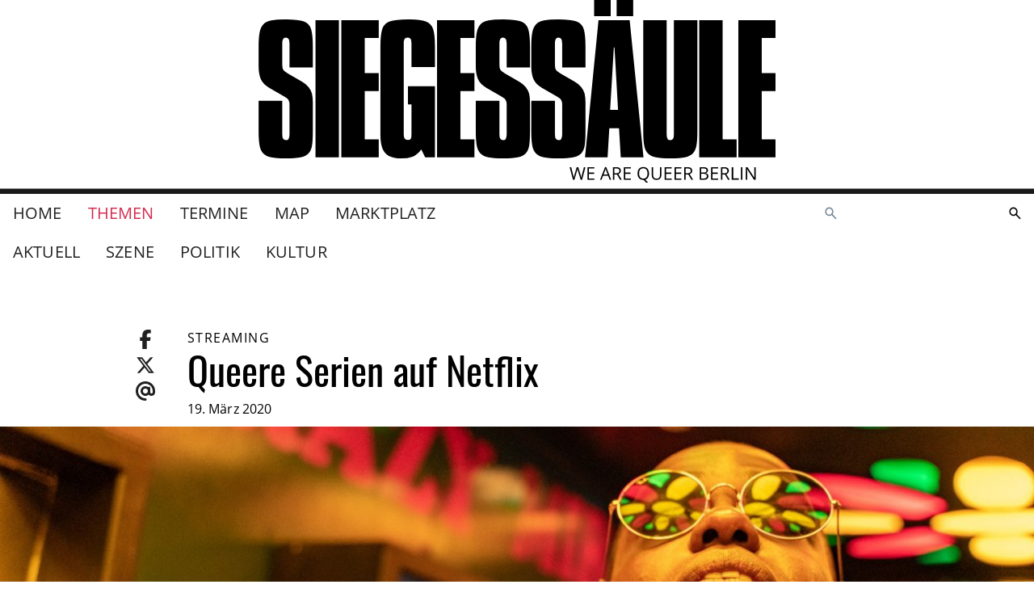

--- FILE ---
content_type: text/html
request_url: https://www.siegessaeule.de/magazin/queere-serien-auf-netflix/
body_size: 11067
content:
<!DOCTYPE html> <html lang=de> <head> <meta charset=utf-8> <meta content="width=device-width,initial-scale=1" name=viewport> <meta content=#333333 name=theme-color> <base href="/"> <link href=manifest.json rel=manifest> <link href=favicon.png rel=icon type=image/png> <link href=icon-192.png rel=apple-touch-icon> <link href=icon-192.png rel=apple-touch-icon sizes=192x192> <link href=icon-256.png rel=apple-touch-icon sizes=256x256> <link href=icon-512.png rel=apple-touch-icon sizes=512x512> <script>__SAPPER__={baseUrl:"",preloaded:[{cache:{data:{homePage:{settings:{gaTrackingId:"UA-17077268-17",__typename:"HomeSettingsObjectType"},__typename:"HomePage"}},loading:false,networkStatus:7},pixelParams:{path:"\u002Fmagazin\u002Fqueere-serien-auf-netflix\u002F",cb:1769608289833}},null,(function(a,b,c,d,e,f,g,h,i,j,k,l,m,n,o,p,q,r,s,t,u){return {cache:{data:{homePage:{id:"de:3",title:"Home",topNav:[{__typename:g,id:h,title:"Themen",slug:"magazin"},{__typename:"EventIndexPage",id:"de:4296",title:"Termine",slug:"termine"},{__typename:i,id:j,title:k,slug:l},{__typename:"MarketplaceIndexPage",id:"de:92855",title:"Marktplatz",slug:"marktplatz"}],auxNav:[{__typename:"SubscriptionPage",id:"de:98073",title:"SIEGESSÄULE ABO",slug:"abo"},{__typename:a,id:"de:48934",title:"Kontakt",slug:"kontakt"},{__typename:a,id:"de:48950",title:"Unsere Kulturpartner in der Spielzeit 2025 \u002F 26",slug:"unsere-kulturpartnerinnen"},{__typename:a,id:"de:48951",title:"Mediadaten",slug:"mediadaten"},{__typename:a,id:m,title:"Impressum",slug:n},{__typename:a,id:"de:94604",title:"Jobs im Verlag",slug:"jobs-im-verlag"},{__typename:a,id:"de:99855",title:"SIEGESSÄULE AUSLEGEN",slug:"siegessaule-auslegen"},{__typename:i,id:j,title:k,slug:l}],settings:{imprintPage:{__typename:a,id:m,slug:n},__typename:"HomeSettingsObjectType"},announcement:c,campaigns:[],searchPage:{rootPaths:["00010005","00010001"],__typename:"SearchPage"},__typename:"HomePage",siteName:"www.siegessaeule.de",magazineIndexPage:{id:h,articlePage:{id:"de:93470",title:o,categories:[{id:p,name:q,__typename:d}],tags:[],date:"2020-03-19",kicker:"Streaming",imageCaption:"Sex Education",image:{id:"de:15922",title:"sexeducation.jpg",xs:{url:"https:\u002F\u002Fcdn.siegessaeule.de\u002Fimages\u002Fsexeducation.af8df97d.fill-320x160.jpg",width:r,height:160,__typename:b},s:{url:"https:\u002F\u002Fcdn.siegessaeule.de\u002Fimages\u002Fsexeducation.af8df97d.fill-480x240.jpg",width:480,height:240,__typename:b},m:{url:"https:\u002F\u002Fcdn.siegessaeule.de\u002Fimages\u002Fsexeducation.af8df97d.fill-640x320.jpg",width:640,height:r,__typename:b},l:{url:"https:\u002F\u002Fcdn.siegessaeule.de\u002Fimages\u002Fsexeducation.af8df97d.fill-720x360.jpg",width:720,height:360,__typename:b},xl:{url:"https:\u002F\u002Fcdn.siegessaeule.de\u002Fimages\u002Fsexeducation.af8df97d.fill-1080x540.jpg",width:1080,height:540,__typename:b},xxl:{url:"https:\u002F\u002Fcdn.siegessaeule.de\u002Fimages\u002Fsexeducation.af8df97d.fill-1280x640.jpg",width:s,height:t,__typename:b},xxxl:{url:"https:\u002F\u002Fcdn.siegessaeule.de\u002Fimages\u002Fsexeducation.af8df97d.fill-1440x720.jpg",width:s,height:t,__typename:b},__typename:"LicensedImage",source:c,license:u,copyright:"Netflix",attribution:c},galleryImages:[],__typename:"ArticlePage",authors:[],relatedArticles:[],relatedEvents:[],relatedLinks:[],relatedNews:[],updateDate:u,updateHint:c,body:[{id:"de:6f651bd9-f598-421b-aa69-29e9037f271e",blockType:e,html:"\u003Cp\u003EIm Moment erleben Streamingdienste einen unglaublichen Boom: In der Schweiz überlegt der Bundesrat gerade einen Stopp für Netflix und Co., weil das Datennetz überlastet ist. In Deutschland ist dies glücklicherweise noch nicht der Fall. Wir haben hier ein paar queere Serientipps für euch, die auf Netflix zu sehen sind\u003C\u002Fp\u003E",__typename:f},{id:"de:59b6709a-386e-4919-9bbc-1e895dd74d5c",blockType:e,html:"\u003Cp\u003EZugegeben, für Bingewatcher und regelmäßige Nutzer*innen von Streamingdiensten wie Amazon Prime oder Netflix ist es schwer, überhaupt noch spannende Serien zu finden, die man noch nicht schon längst gesehen hat. Doch es könnten sich ja in Zeiten von Corona durchaus ein paar Menschen ins online verfügbare Serienuniversum begeben, die das bisher vermieden haben.\u003C\u002Fp\u003E\u003Cp\u003EUnd gerade Netflix ist für seine vielen queeren Produktionen bekannt: Neben den ganz offensichtlich LGBTI*-relevanten Serien wie der stark lesbischen Knastserie \u003Cb\u003E„Orange Is The New Black“, „Pose&quot;\u003C\u002Fb\u003E über die Ballroom-Szene in New York oder der neuen Fassung von Maupin‘s \u003Cb\u003E„Tales Of The City“\u003C\u002Fb\u003E gibt es natürlich jede Menge Serien in denen Homo-Charaktere eine zentrale Rolle spielen. Zu erwähnen ist hier vielleicht die Dauerbrenner-Sitcom \u003Cb\u003E„Modern Family“\u003C\u002Fb\u003E, in der unter anderem zwei etwas nervig klischeehafte Schwuletten als Teil einer großen Patchwork-Familie ihr Unwesen treiben. Oder die Rentner*innen-Sitcom\u003Cb\u003E „Grace &amp; Frankie“\u003C\u002Fb\u003E mit den großartigen Schauspielerinnen Jane Fonda und Lily Tomlin. Die Story handelt von zwei älteren Frauen, die sich zu besten Freundinnen entwickeln, nachdem ihre beiden Ehemänner sich nach etlichen Ehejahren, rechtzeitig zum Ruhestand, zu ihrer Homosexualität bekannt haben.\u003Cbr\u002F\u003E\u003Cbr\u002F\u003EAuch der Zombie-Straßenfeger \u003Cb\u003E„The Walking Dead“\u003C\u002Fb\u003E überzeugt nicht nur durch jede Menge dystopischen Grusel, sondern vor allem durch eine neue Gesellschaftsordnung nach der Apokalypse, die jegliche Form von Homophobie, Rassismus und Sexismus hinter sich gelassen zu haben scheint. Hautfarbe, Geschlecht und sexuelle Orientierung werden zu Randnotizen im Kampf gegen die röchelnden Körperfresser. Äußerst erfrischend.\u003C\u002Fp\u003E",__typename:f},{id:"de:f8941181-bdc2-45c2-a891-ee975345b9bb",blockType:e,html:"\u003Cp\u003EWirklich überraschend und vielleicht noch nicht von allen entdeckt sind die Netflix-Serien \u003Cb\u003E„Chilling Adventures of Sabrina\u003C\u002Fb\u003E“, in deren Zentrum (ähnlich wie in der 90er-Sitcom) die Teenage-Hexe Sabrina Spellman steht, und die britische Produktion \u003Cb\u003E„Sex Education“\u003C\u002Fb\u003E um den Teenager Otis, der an seiner Schule heimlich Sexualberatung anbietet. Erstere überzeugt nicht nur durch eine schaurig düstere Grundstimmung, die ganz im Stile klassischer Halloween-Filme gehalten ist, sondern auch mit der Nebenfigur Theo Putnam. Theo wird zunächst als Sabrina Freundin Susie eingeführt, hat nach wenigen Folgen sein Coming-out als trans Mann und verliebt sich im späteren Verlauf der Serie in einen Kobold. Die Darstellung dieser Figur geschieht mit einer respektvollen und einfühlsamen Selbstverständlichkeit, die bemerkenswert ist. „Sex Education“ begeistert nicht nur mit einem grandiosen Soundtrack (für die zweite Staffel übrigens vom queeren Indie-Musiker Ezra Furman), witzige und ebenso bewegende Geschichten und Dialoge, sondern auch durch jede Menge queerer Charaktere. Allen voran der schwule Eric Effiong, der beste Freund des Protagonisten Otis, und die \u003Ca href=\"https:\u002F\u002Fwww.siegessaeule.de\u002Fmagazin\u002F4369-was-ist-pansexualit%C3%A4t\u002F\" target=\"_blank\" rel=\"noopener noreferrer\"\u003Epansexuelle\u003C\u002Fa\u003E Ola Nyman, die nach ihrer Beziehung mit Otis eine lesbische Romanze mit der unfassbar queeren Außenseiterin Lily Iglehart beginnt. Diese Serie ist nicht nur äußert unterhaltsam, sondern bietet, im wahrsten Sinne, gleichzeitig jede Menge Aufklärung zu queeren Themen und Sexualität.\u003C\u002Fp\u003E\u003Cp\u003EWer es nicht unbedingt LGBTI*-lastig bei den Charakteren, aber dennoch irgendwie queer und rebellisch braucht, dem sei zum Abschluss noch die britische Serie\u003Cb\u003E „The End Of The Fucking World“\u003C\u002Fb\u003E empfohlen. Eine tolle Story mit großartigen Bildern um die beiden Teenager und Hardcore-Außenseiter*innen James und Alyssa, die gemeinsam der Gesellschaft und ihren Zwängen den Stinkefinger zeigen und sich auf eine Art Roadtrip begeben.\u003Cbr\u002F\u003E\u003Cbr\u002F\u003EUnd auch darüber hinaus wird man zahlreiche queere Geschichten finden, die zeigen, welche Vielfalt und Diversität der Serienkosmos mittlerweile zu bieten hat.\u003Cbr\u002F\u003E\u003Cbr\u002F\u003E\u003Cbr\u002F\u003E\u003C\u002Fp\u003E",__typename:f},{id:"de:08a715ca-af75-4bc0-885e-648170134761",blockType:"heading",value:"Your SIEGESSÄULE needs you!",__typename:"HeadingBlock"}],metaTitle:o,metaDescription:c,metaImage:{url:"https:\u002F\u002Fcdn.siegessaeule.de\u002Foriginal_images\u002Fsexeducation.jpg",__typename:"Image"}},__typename:g,lateralNav:[{__typename:d,id:"de:2",name:"SZENE",slug:"scene"},{__typename:d,id:"de:5",name:"POLITIK",slug:"politics"},{__typename:d,id:p,name:q,slug:"kultur"}],belowEachArticleText:"\u003Cp data-block-key=\"h5iq7\"\u003E\u003Cb\u003EFolge uns auf\u003C\u002Fb\u003E \u003Ca href=\"https:\u002F\u002Fwww.instagram.com\u002Fsiegessaeule_magazin\u002F?hl=de\" target=\"_blank\" rel=\"noopener noreferrer\"\u003E\u003Cb\u003EInstagram\u003C\u002Fb\u003E\u003C\u002Fa\u003E\u003C\u002Fp\u003E"}}},loading:false,networkStatus:7}}}("FlatPage","ImageRendition","","MagazineCategory","paragraph","ParagraphBlock","MagazineIndexPage","de:4298","MapIndexPage","de:5361","Map","map","de:48932","impressum","Queere Serien auf Netflix","de:15","KULTUR",320,1200,600,null))],session:{mapboxToken:"pk.eyJ1Ijoic2llZ2Vzc3NhZXVsZS1kZSIsImEiOiJjbDE0eGJ0Z24wcmViM29tdHl0bDgxMHA3In0.7wNmM7jVal4Fxgh-lpSi1A",mapboxStyle:"mapbox:\u002F\u002Fstyles\u002Fsiegesssaeule-de\u002Fcl010pe8x000014mnpfwrcw67",id:"CuGfYYScJtpP2AC0c1iKl",enableIubendaTcf:false}};if('serviceWorker' in navigator)navigator.serviceWorker.register('/service-worker.js');(function(){try{eval("async function x(){}");var main="/client/client.c67d73eb.js"}catch(e){main="/client/legacy/client.c67d73eb.js"};var s=document.createElement("script");try{new Function("if(0)import('')")();s.src=main;s.type="module";s.crossOrigin="use-credentials";}catch(e){s.src="/client/shimport@2.0.5.js";s.setAttribute("data-main",main);}document.head.appendChild(s);}());</script> <link rel="stylesheet" href="client/client-93cf6b1e.css"><link rel="stylesheet" href="client/Badge-9878379b.css"><link rel="stylesheet" href="client/ContentPageRelatedLinks-d7974e6a.css"><link rel="stylesheet" href="client/ScrollList-b27cf0f0.css"><link rel="stylesheet" href="client/ContentPageGalleryImages-4e0da652.css"><link rel="stylesheet" href="client/Skyscraper-315f8ef1.css"><link rel="stylesheet" href="client/MediumRectangle-eb49b07a.css"><link rel="stylesheet" href="client/ContentPageRelatedNews-93b341b1.css"><link rel="stylesheet" href="client/Image-72754bf7.css"><link rel="stylesheet" href="client/_slug_-533e4ac6.css"> <title>Queere Serien auf Netflix — www.siegessaeule.de</title><!-- HEAD_svelte-f535uu_START --><!-- HTML_TAG_START --><script type="text/javascript">var _iub = _iub || [];_iub.csConfiguration = {"askConsentAtCookiePolicyUpdate":true,"enableTcf":false,"googleAdditionalConsentMode":false,"lang":"de","perPurposeConsent":true,"siteId":3586850,"whitelabel":false,"cookiePolicyId":27039210,"banner":{"acceptButtonDisplay":true,"closeButtonDisplay":false,"customizeButtonDisplay":true,"explicitWithdrawal":true,"fontSizeBody":"1rem","listPurposes":true,"position":"bottom","rejectButtonDisplay":true,"showTitle":false}};_iub.csConfiguration.callback = {};_iub.csConfiguration.callback.onReady = () => {
		window._iubenda_ready = true;
		window.dispatchEvent(new CustomEvent('iubendaready'));
	};_iub.csConfiguration.callback.onPreferenceExpressedOrNotNeeded = prefs => {
		window.dispatchEvent(new CustomEvent('iubendaconsentupdate', { detail: prefs }));
	};;</script><!-- HTML_TAG_END --><!-- HTML_TAG_START --><script type="text/javascript" src="//cs.iubenda.com/sync/3586850.js"></script><!-- HTML_TAG_END --><!-- HTML_TAG_START --><script type="text/javascript" src="//cdn.iubenda.com/cs/iubenda_cs.js" charset="UTF-8" async></script><!-- HTML_TAG_END --><!-- HEAD_svelte-f535uu_END --><!-- HEAD_svelte-16u4bno_START --><!-- HTML_TAG_START --><script async src="https://securepubads.g.doubleclick.net/tag/js/gpt.js"></script><!-- HTML_TAG_END --><!-- HTML_TAG_START --><script>window.googletag = window.googletag || { cmd: [] };</script><!-- HTML_TAG_END --><!-- HEAD_svelte-16u4bno_END --><!-- HEAD_svelte-13l7gtj_START --><meta name="twitter:card" content="summary_large_image"><meta name="twitter:title" content="Queere Serien auf Netflix"><meta name="twitter:image" content="https://cdn.siegessaeule.de/original_images/sexeducation.jpg"><meta property="og:url" content="https%3A%2F%2Fwww.siegessaeule.de%2Fmagazin%2Fqueere-serien-auf-netflix%2F"><meta property="og:title" content="Queere Serien auf Netflix"><meta property="og:site_name" content="www.siegessaeule.de"><meta name="og:image" content="https://cdn.siegessaeule.de/original_images/sexeducation.jpg"><meta itemprop="url" content="https%3A%2F%2Fwww.siegessaeule.de%2Fmagazin%2Fqueere-serien-auf-netflix%2F"><meta itemprop="name" content="Queere Serien auf Netflix — www.siegessaeule.de"><meta itemprop="image" content="https://cdn.siegessaeule.de/original_images/sexeducation.jpg"><!-- HEAD_svelte-13l7gtj_END --> </head> <body ontouchstart=""> <div id=sapper>








  
  
  

  

<div class="header-and-content-wrapper svelte-1s2lcvk"><header class="svelte-1s2lcvk"><div class="top svelte-1s2lcvk"><div class="left mobile-only svelte-1s2lcvk"><span class="background svelte-pfk9gr"><button aria-label=""  type="" class="svelte-pfk9gr">
      <span style="--width:24; --height:24" class="svelte-1xj4fer"><svg version="1.1" x="0" y="0" style="" width="24" height="24" fill="none" stroke="currentColor" stroke-width="2" stroke-linecap="round" stroke-linejoint="round" role="presentation" viewBox="0 0 24 24" class="fa-icon  svelte-1capf4x">
      <g><!-- HTML_TAG_START --><polyline points='15 18 9 12 15 6'/><!-- HTML_TAG_END --></g>
    </svg>
</span>
    </button>
</span></div>
        <div class="center svelte-1s2lcvk"><a class="brand svelte-1s2lcvk" href="/"><div class="svelte-1k9alsc"><svg viewBox="0 0 1424 502" role="img" aria-labelledby="logo-description" class="svelte-1k9alsc"><description id="logo-description">Das Siegessäule Logo</description><g class="logo"><path d="M149.624
        128.495v56.965H85.4v-66.27q0-8.624-2.5-12.255t-8.17-3.631q-9.305 0-9.305
        15.887v58.554q0 9.305 2.5 13.958t12.028 10.1l39.49 22.7q12.028 6.809
        18.724 15.206a46.679 46.679 0 019.078 18.156 102.032 102.032 0 012.383
        23.83v78.752q0 26.326-2.27 40.057t-9.758 21.553q-7.489 7.83-21.9
        10.667t-40.971 2.837q-25.646
        0-39.717-3.064t-21.787-10.671q-7.716-7.6-10.325-22.01T.29
        360.44v-83.292h65.134v91.916q0 8.4 2.5 12.369t8.17 3.972q9.305 0
        9.305-16.341v-79.887q0-9.532-2.5-13.958t-11.8-9.645L29.566
        241.29q-17.021-9.986-23.149-23.83T.289 182.282v-53.788q0-24.965
        2.837-39.717t10.44-22.351q7.6-7.6 21.787-10.44t39.83-2.837q34.27 0
        49.476 5.674t20.085 20.993q4.88 15.316 4.88 48.679z"></path><path d="M156.986 55.416h64.455v377.422h-64.455z"></path><path d="M228.142
        55.416h103.037v49.249h-38.582v96.228h38.582v49.7h-38.582v132.54h38.582v49.7H228.142z"></path><path d="M335.803 128.948q0-33.816 4.993-49.022t20.649-20.992q15.66-5.787
        50.156-5.787 33.589 0 48.908 5.787t20.43 20.992q5.106 15.206 5.106
        49.022v55.6h-64.681V119.64q0-9.078-2.043-12.709t-8.624-3.631q-6.355
        0-8.511 3.972t-2.156 12.369v249.423q0 8.17 2.383 12.028t8.738
        3.858q6.355 0
        8.284-3.631t1.929-12.255v-82.157h-9.759v-49.7h74.44v195.631h-27.007l-10.667-21.788q-10.213
        13.844-22.582 19.176t-32.794 5.335q-21.787
        0-34.156-6.922t-17.703-20.993q-5.333-14.071-5.333-36.993z"></path><path d="M747.805
        128.495v56.965h-64.224v-66.27q0-8.624-2.5-12.255t-8.17-3.631q-9.305
        0-9.305 15.887v58.554q0 9.305 2.5 13.958t12.028 10.1l39.49 22.7q12.028
        6.809 18.724 15.206a46.679 46.679 0 019.078 18.156 102.032 102.032 0
        012.383 23.83v78.752q0 26.326-2.27 40.057t-9.758 21.553q-7.489 7.83-21.9
        10.667t-40.971 2.837q-25.646
        0-39.717-3.064t-21.787-10.671q-7.716-7.6-10.325-22.01t-2.61-39.376v-83.292h65.134v91.916q0
        8.4 2.5 12.369t8.17 3.972q9.305 0
        9.305-16.341v-79.887q0-9.532-2.5-13.958t-11.8-9.645l-41.533-24.284q-17.021-9.986-23.149-23.83t-6.128-35.178v-53.788q0-24.965
        2.837-39.717t10.44-22.351q7.6-7.6 21.787-10.44t39.83-2.837q34.27 0
        49.476 5.674t20.085 20.993q4.88 15.316 4.88 48.679z"></path><path d="M900.677
        128.495v56.965h-64.224v-66.27q0-8.624-2.5-12.255t-8.17-3.631q-9.305
        0-9.305 15.887v58.554q0 9.305 2.5 13.958t12.028 10.1l39.49 22.7q12.028
        6.809 18.724 15.206a46.679 46.679 0 019.078 18.156 102.032 102.032 0
        012.383 23.83v78.752q0 26.326-2.27 40.057t-9.758 21.553q-7.489 7.83-21.9
        10.667t-40.971 2.837q-25.646
        0-39.717-3.064t-21.787-10.671q-7.716-7.6-10.325-22.01t-2.61-39.376v-83.292h65.134v91.916q0
        8.4 2.5 12.369t8.17 3.972q9.305 0
        9.305-16.341v-79.887q0-9.532-2.5-13.958t-11.8-9.645l-41.533-24.284q-17.021-9.986-23.149-23.83t-6.128-35.178v-53.788q0-24.965
        2.837-39.717t10.44-22.351q7.6-7.6 21.787-10.44t39.83-2.837q34.27 0
        49.476 5.674t20.085 20.993q4.88 15.316 4.88 48.679z"></path><path d="M936.532 55.416h85.788l38.128
        377.422H997.81l-4.766-80.341h-26.781l-4.766 80.341h-62.185zm42.213
        74.894l-10.212 172.03h21.787l-9.759-172.03z"></path><path d="M924.476 44.237V-.474h45.617v44.71zm61.958 0V-.474h45.617v44.71z"></path><path d="M1059.737 55.416h64.455v313.648q0 8.17 2.156 12.255t8.057 4.085q5.447
        0 7.6-3.858t2.156-12.482V55.416h64.681V360.44q0 26.326-2.61
        40.171t-9.979 21.333q-7.376 7.489-21.56 10.553t-39.83 3.064q-25.873
        0-40.171-2.837t-22.018-10.666q-7.721-7.83-10.327-22.242t-2.61-39.376z"></path><path d="M1213.908 55.416h64.455v327.719h38.582v49.7h-103.037z"></path><path d="M491.716
        55.416h103.037v49.249h-38.582v96.228h38.582v49.7h-38.582v132.54h38.582v49.7H491.716z"></path><path d="M1321.673
        55.416h103.037v49.249h-38.582v96.228h38.582v49.7h-38.582v132.54h38.582v49.7h-103.037z"></path></g><path class="slogan svelte-1k9alsc" d="M891.318 494.22h-3.976l-6.982-23.171q-.5-1.538-1.112-3.882a22.626
      22.626 0 01-.639-2.816 53.9 53.9 0 01-1.657 6.84l-6.769 23.029h-3.976L857
      459.62h4.26l5.467 21.37a79.485 79.485 0 011.657 8.137 58.8 58.8 0
      011.893-8.473l6.2-21.041h4.26l6.509 21.23a64.537 64.537 0 011.919 8.284
      70.953 70.953 0 011.7-8.189l5.444-21.325h4.26zm33.964
      0h-19.289v-34.6h19.289v3.574h-15.266v11.148h14.343v3.55h-14.343v12.735h15.266zm42.011
      0l-4.308-11.006h-13.869l-4.26 11.006h-4.071l13.68-34.745h3.385l13.609
      34.745zm-5.566-14.627l-4.024-10.722q-.781-2.035-1.609-4.994a44.836 44.836
      0 01-1.491 4.994l-4.071 10.722zm18.508.237v14.39h-4.024v-34.6h9.491q6.367
      0 9.408 2.438t3.041 7.337q0 6.864-6.958 9.278l9.4
      15.55h-4.757l-8.378-14.396zm0-3.456h5.515q4.26 0 6.248-1.692a6.3 6.3 0
      001.988-5.077q0-3.432-2.024-4.947t-6.5-1.515h-5.231zm45.23
      17.846h-19.289v-34.6h19.289v3.574h-15.266v11.148h14.343v3.55h-14.343v12.735h15.266zm50.295-17.349a20.968
      20.968 0 01-2.671 11.056 13.332 13.332 0 01-7.55 5.964l8.236
      8.568h-5.848l-6.745-7.81-1.3.047q-7.645 0-11.8-4.674t-4.155-13.195q0-8.449
      4.166-13.1t11.834-4.651q7.455 0 11.645 4.734t4.191 13.062zm-27.573 0q0
      7.029 2.994 10.662t8.7 3.633q5.751 0
      8.686-3.621t2.935-10.674q0-6.982-2.923-10.591t-8.651-3.609q-5.751 0-8.745
      3.633t-2.993 10.568zm61.419-17.254v22.39q0 5.917-3.574 9.3t-9.822
      3.385q-6.248 0-9.668-3.408t-3.42-9.373v-22.3h4.024v22.586a8.894 8.894 0
      002.367 6.651q2.367 2.319 6.958 2.319a9.208 9.208 0
      006.745-2.331q2.367-2.331 2.367-6.686v-22.532zm28.449
      34.6h-19.289v-34.6h19.289v3.574h-15.266v11.148h14.343v3.55h-14.343v12.738h15.266zm26.958
      0h-19.286v-34.6h19.289v3.574h-15.266v11.148h14.343v3.55h-14.343v12.738h15.266zm11.694-14.39v14.393h-4.024v-34.6h9.491q6.367
      0 9.408 2.438t3.041 7.337q0 6.864-6.958 9.278l9.4
      15.55h-4.757l-8.381-14.396zm0-3.456h5.52q4.26 0 6.248-1.692a6.3 6.3 0
      001.988-5.077q0-3.432-2.024-4.947t-6.5-1.515h-5.232zm38.532-16.757h9.775q6.887
      0 9.964 2.059t3.077 6.509a7.52 7.52 0 01-1.716 5.077 8.261 8.261 0
      01-5.006 2.592v.237q7.881 1.349 7.881 8.284a8.9 8.9 0 01-3.135
      7.245q-3.136 2.6-8.769 2.6h-12.071zm4.024 14.816h6.627q4.26 0
      6.13-1.337t1.87-4.509a4.563 4.563 0
      00-2.083-4.2q-2.083-1.29-6.627-1.29h-5.917zm0 3.408v12.95h7.219q4.189 0
      6.308-1.621a5.986 5.986 0 002.117-5.077 5.376 5.376 0
      00-2.166-4.733q-2.166-1.515-6.592-1.515zm46.673
      16.382h-19.29v-34.6h19.29v3.574h-15.266v11.148h14.343v3.55h-14.343v12.735h15.266zm11.691-14.393v14.393h-4.023v-34.6h9.491q6.367
      0 9.408 2.438t3.041 7.337q0 6.864-6.958 9.278l9.4
      15.55h-4.759l-8.38-14.396zm0-3.456h5.515q4.26 0 6.248-1.692a6.3 6.3 0
      001.988-5.077q0-3.432-2.024-4.947t-6.5-1.515h-5.227zm25.941
      17.849v-34.6h4.024v30.955h15.265v3.645zm25.159 0v-34.6h4.024v34.6zm40.543
      0h-4.592l-18.91-29.04h-.189q.379 5.112.379
      9.373v19.667h-3.717v-34.6h4.544l18.864
      28.92h.189q-.047-.639-.213-4.106t-.118-4.958v-19.858h3.763z"></path></svg>
</div></a></div>
        <div class="right mobile-only svelte-1s2lcvk"><div class="links svelte-1s2lcvk">
            <div><a class="search-link svelte-qe3n3l" href="/suche/" aria-label="Durchsuche die SIEGESSÄULE"><svg viewBox="0 0 24 24" width="24" height="24" aria-hidden="true"><!-- HTML_TAG_START --><path fill="currentColor" d="m19.6 21l-6.3-6.3q-.75.6-1.725.95T9.5 16q-2.725 0-4.612-1.888T3 9.5t1.888-4.612T9.5 3t4.613 1.888T16 9.5q0 1.1-.35 2.075T14.7 13.3l6.3 6.3zM9.5 14q1.875 0 3.188-1.312T14 9.5t-1.312-3.187T9.5 5T6.313 6.313T5 9.5t1.313 3.188T9.5 14"/><!-- HTML_TAG_END --></svg>
</a></div></div></div></div>

      <div class="desktop-only svelte-1s2lcvk"><div class="container"><div class="main-nav--desktop svelte-1s2lcvk"><div class="left svelte-1s2lcvk"><nav><nav class="svelte-1iertqn primary"><ul class="svelte-1iertqn"><li class="svelte-1iertqn"><a sapper:prefetch="true" href="/" class="svelte-1iertqn">Home
          </a>
      </li><li class="svelte-1iertqn"><a sapper:prefetch="true" href="/magazin/" class="svelte-1iertqn selected">Themen
          </a>
      </li><li class="svelte-1iertqn"><a sapper:prefetch="true" href="/termine/" class="svelte-1iertqn">Termine
          </a>
      </li><li class="svelte-1iertqn"><a sapper:prefetch="true" href="/map/" class="svelte-1iertqn">Map
          </a>
      </li><li class="svelte-1iertqn"><a sapper:prefetch="true" href="/marktplatz/" class="svelte-1iertqn">Marktplatz
          </a>
      </li></ul>
</nav></nav></div>
            <div class="right svelte-1s2lcvk">
              <div><div><div class="search svelte-1xcjrli" role="search" style="--height: undefinedpx; --radius: NaNpx;"><div class="input svelte-1xcjrli"><form id="search-form" method="GET" action="/suche/" class="svelte-xn2f3o"><div class="inputs svelte-xn2f3o"><label for="search-form-input" class="svelte-xn2f3o"><svg viewBox="0 0 24 24" width="1.2em" height="1.2em" aria-label="Durchsuche die SIEGESSÄULE"><!-- HTML_TAG_START --><path fill="currentColor" d="m19.6 21l-6.3-6.3q-.75.6-1.725.95T9.5 16q-2.725 0-4.612-1.888T3 9.5t1.888-4.612T9.5 3t4.613 1.888T16 9.5q0 1.1-.35 2.075T14.7 13.3l6.3 6.3zM9.5 14q1.875 0 3.188-1.312T14 9.5t-1.312-3.187T9.5 5T6.313 6.313T5 9.5t1.313 3.188T9.5 14"/><!-- HTML_TAG_END --></svg>
			<span class="visually-hidden svelte-xn2f3o">Durchsuche die SIEGESSÄULE</span></label>
		<input type="search" name="query" id="search-form-input" placeholder="" autocapitalize="off" autocomplete="off" autocorrect="off" spellcheck="false" class="svelte-xn2f3o" value=""></div>
	<div class="actions svelte-xn2f3o">
		
		<button aria-disabled="true" type="submit" class="svelte-luc8s3"><svg viewBox="0 0 24 24" width="1.2em" height="1.2em" aria-label="suchen"><!-- HTML_TAG_START --><path fill="currentColor" d="m19.6 21l-6.3-6.3q-.75.6-1.725.95T9.5 16q-2.725 0-4.612-1.888T3 9.5t1.888-4.612T9.5 3t4.613 1.888T16 9.5q0 1.1-.35 2.075T14.7 13.3l6.3 6.3zM9.5 14q1.875 0 3.188-1.312T14 9.5t-1.312-3.187T9.5 5T6.313 6.313T5 9.5t1.313 3.188T9.5 14"/><!-- HTML_TAG_END --></svg>
</button></div>
</form></div>
	<div class="overlay svelte-1xcjrli"></div>
</div>
</div></div></div></div></div>
        <div class="container"><div class="left"><div slot="lateral-nav"><nav class="svelte-1iertqn"><ul class="svelte-1iertqn sub-nav"><li class="svelte-1iertqn"><a sapper:prefetch="true" href="/magazin/" class="svelte-1iertqn">Aktuell
          </a>
      </li><li class="svelte-1iertqn"><a sapper:prefetch="true" href="/magazin/?category=scene" class="svelte-1iertqn">SZENE
          </a>
      </li><li class="svelte-1iertqn"><a sapper:prefetch="true" href="/magazin/?category=politics" class="svelte-1iertqn">POLITIK
          </a>
      </li><li class="svelte-1iertqn"><a sapper:prefetch="true" href="/magazin/?category=kultur" class="svelte-1iertqn">KULTUR
          </a>
      </li></ul>
</nav></div></div>
          <div class="right"></div></div></div>
      </header>

  <div class="leaderboard svelte-atxhx8"><div class="slot svelte-atxhx8"></div>
</div>
  <div style="--header-height: 0px; --footer-height: 0px;">
      <main class="article svelte-nwmkvy"><article><header class="svelte-5l0ta8"><div class="container layout-2_8-2"><div><div class="share svelte-5l0ta8"><ul class="links svelte-5l0ta8"><li class="svelte-5l0ta8">
<a href="https://www.facebook.com/sharer.php?display=page&u=" target="_blank" rel="noopener noreferrer" class="svelte-oramlv"><svg viewBox="0 0 320 512" width="24" height="24"><!-- HTML_TAG_START --><path fill="currentColor" d="M80 299.3V512h116V299.3h86.5l18-97.8H196v-34.6c0-51.7 20.3-71.5 72.7-71.5c16.3 0 29.4.4 37 1.2V7.9C291.4 4 256.4 0 236.2 0C129.3 0 80 50.5 80 159.4v42.1H14v97.8z"/><!-- HTML_TAG_END --></svg>
</a></li>
            <li class="svelte-5l0ta8"><a href="https://twitter.com/intent/tweet?url=&text=" target="_blank" rel="noopener noreferrer" class="svelte-oramlv"><svg viewBox="0 0 512 512" width="24" height="24"><!-- HTML_TAG_START --><path fill="currentColor" d="M389.2 48h70.6L305.6 224.2L487 464H345L233.7 318.6L106.5 464H35.8l164.9-188.5L26.8 48h145.6l100.5 132.9zm-24.8 373.8h39.1L151.1 88h-42z"/><!-- HTML_TAG_END --></svg>
</a></li>
            <li class="svelte-5l0ta8"><a href="mailto:?to=&subject=&body=undefined" target="_blank" rel="noopener noreferrer" class="svelte-oramlv"><svg viewBox="0 0 512 512" width="24" height="24"><!-- HTML_TAG_START --><path fill="currentColor" d="M256 64C150 64 64 150 64 256s86 192 192 192c17.7 0 32 14.3 32 32s-14.3 32-32 32C114.6 512 0 397.4 0 256S114.6 0 256 0s256 114.6 256 256v32c0 53-43 96-96 96c-29.3 0-55.6-13.2-73.2-33.9c-22.8 21-53.3 33.9-86.8 33.9c-70.7 0-128-57.3-128-128s57.3-128 128-128c27.9 0 53.7 8.9 74.7 24.1c5.7-5 13.1-8.1 21.3-8.1c17.7 0 32 14.3 32 32v112c0 17.7 14.3 32 32 32s32-14.3 32-32v-32c0-106-86-192-192-192m64 192a64 64 0 1 0-128 0a64 64 0 1 0 128 0"/><!-- HTML_TAG_END --></svg>
</a></li>
            <li class="svelte-5l0ta8"></li></ul></div>
      <div><div class="content">
          <div class="typography--overline svelte-5l0ta8">Streaming</div>
          <h3 class="svelte-5l0ta8">Queere Serien auf Netflix</h3>
          <div class="info"><span class="typography--subtitle1">19. März 2020</span>
        <span class="typography--subtitle1--light"></span></div></div></div></div>
    <div></div></div>
</header>

      <div class="container"><div><figure class="cover"><figure><img alt="" src="https://cdn.siegessaeule.de/images/sexeducation.af8df97d.fill-720x360.jpg" srcset="https://cdn.siegessaeule.de/images/sexeducation.af8df97d.fill-320x160.jpg 320w, https://cdn.siegessaeule.de/images/sexeducation.af8df97d.fill-480x240.jpg 480w, https://cdn.siegessaeule.de/images/sexeducation.af8df97d.fill-640x320.jpg 640w, https://cdn.siegessaeule.de/images/sexeducation.af8df97d.fill-720x360.jpg
  720w, https://cdn.siegessaeule.de/images/sexeducation.af8df97d.fill-1080x540.jpg 1080w, https://cdn.siegessaeule.de/images/sexeducation.af8df97d.fill-1280x640.jpg 1280w, https://cdn.siegessaeule.de/images/sexeducation.af8df97d.fill-1440x720.jpg 1440w" sizes="(max-width: 320px) 320px, (max-width: 480px) 480px, (max-width: 640px)
  640px, (max-width: 720px) 720px, (max-width: 1080px) 1080px, (max-width:
  1280px) 1280px, 1440px" class="svelte-1o3a5jt">
          <figcaption class="license">
Bild:
    Netflix

  

  </figcaption></figure>
        <figcaption class="content">Sex Education</figcaption></figure></div></div>

      <div class="container layout-2_8-2"><div><div></div>
    <div><div class="content typography--first-p--emphasized"><div><div class="blocks typography--first-p--emphasized svelte-nd644b"><!-- HTML_TAG_START --><p>Im Moment erleben Streamingdienste einen unglaublichen Boom: In der Schweiz überlegt der Bundesrat gerade einen Stopp für Netflix und Co., weil das Datennetz überlastet ist. In Deutschland ist dies glücklicherweise noch nicht der Fall. Wir haben hier ein paar queere Serientipps für euch, die auf Netflix zu sehen sind</p><!-- HTML_TAG_END --><!-- HTML_TAG_START --><p>Zugegeben, für Bingewatcher und regelmäßige Nutzer*innen von Streamingdiensten wie Amazon Prime oder Netflix ist es schwer, überhaupt noch spannende Serien zu finden, die man noch nicht schon längst gesehen hat. Doch es könnten sich ja in Zeiten von Corona durchaus ein paar Menschen ins online verfügbare Serienuniversum begeben, die das bisher vermieden haben.</p><p>Und gerade Netflix ist für seine vielen queeren Produktionen bekannt: Neben den ganz offensichtlich LGBTI*-relevanten Serien wie der stark lesbischen Knastserie <b>„Orange Is The New Black“, „Pose&quot;</b> über die Ballroom-Szene in New York oder der neuen Fassung von Maupin‘s <b>„Tales Of The City“</b> gibt es natürlich jede Menge Serien in denen Homo-Charaktere eine zentrale Rolle spielen. Zu erwähnen ist hier vielleicht die Dauerbrenner-Sitcom <b>„Modern Family“</b>, in der unter anderem zwei etwas nervig klischeehafte Schwuletten als Teil einer großen Patchwork-Familie ihr Unwesen treiben. Oder die Rentner*innen-Sitcom<b> „Grace &amp; Frankie“</b> mit den großartigen Schauspielerinnen Jane Fonda und Lily Tomlin. Die Story handelt von zwei älteren Frauen, die sich zu besten Freundinnen entwickeln, nachdem ihre beiden Ehemänner sich nach etlichen Ehejahren, rechtzeitig zum Ruhestand, zu ihrer Homosexualität bekannt haben.<br/><br/>Auch der Zombie-Straßenfeger <b>„The Walking Dead“</b> überzeugt nicht nur durch jede Menge dystopischen Grusel, sondern vor allem durch eine neue Gesellschaftsordnung nach der Apokalypse, die jegliche Form von Homophobie, Rassismus und Sexismus hinter sich gelassen zu haben scheint. Hautfarbe, Geschlecht und sexuelle Orientierung werden zu Randnotizen im Kampf gegen die röchelnden Körperfresser. Äußerst erfrischend.</p><!-- HTML_TAG_END --><!-- HTML_TAG_START --><p>Wirklich überraschend und vielleicht noch nicht von allen entdeckt sind die Netflix-Serien <b>„Chilling Adventures of Sabrina</b>“, in deren Zentrum (ähnlich wie in der 90er-Sitcom) die Teenage-Hexe Sabrina Spellman steht, und die britische Produktion <b>„Sex Education“</b> um den Teenager Otis, der an seiner Schule heimlich Sexualberatung anbietet. Erstere überzeugt nicht nur durch eine schaurig düstere Grundstimmung, die ganz im Stile klassischer Halloween-Filme gehalten ist, sondern auch mit der Nebenfigur Theo Putnam. Theo wird zunächst als Sabrina Freundin Susie eingeführt, hat nach wenigen Folgen sein Coming-out als trans Mann und verliebt sich im späteren Verlauf der Serie in einen Kobold. Die Darstellung dieser Figur geschieht mit einer respektvollen und einfühlsamen Selbstverständlichkeit, die bemerkenswert ist. „Sex Education“ begeistert nicht nur mit einem grandiosen Soundtrack (für die zweite Staffel übrigens vom queeren Indie-Musiker Ezra Furman), witzige und ebenso bewegende Geschichten und Dialoge, sondern auch durch jede Menge queerer Charaktere. Allen voran der schwule Eric Effiong, der beste Freund des Protagonisten Otis, und die <a href="https://www.siegessaeule.de/magazin/4369-was-ist-pansexualit%C3%A4t/" target="_blank" rel="noopener noreferrer">pansexuelle</a> Ola Nyman, die nach ihrer Beziehung mit Otis eine lesbische Romanze mit der unfassbar queeren Außenseiterin Lily Iglehart beginnt. Diese Serie ist nicht nur äußert unterhaltsam, sondern bietet, im wahrsten Sinne, gleichzeitig jede Menge Aufklärung zu queeren Themen und Sexualität.</p><p>Wer es nicht unbedingt LGBTI*-lastig bei den Charakteren, aber dennoch irgendwie queer und rebellisch braucht, dem sei zum Abschluss noch die britische Serie<b> „The End Of The Fucking World“</b> empfohlen. Eine tolle Story mit großartigen Bildern um die beiden Teenager und Hardcore-Außenseiter*innen James und Alyssa, die gemeinsam der Gesellschaft und ihren Zwängen den Stinkefinger zeigen und sich auf eine Art Roadtrip begeben.<br/><br/>Und auch darüber hinaus wird man zahlreiche queere Geschichten finden, die zeigen, welche Vielfalt und Diversität der Serienkosmos mittlerweile zu bieten hat.<br/><br/><br/></p><!-- HTML_TAG_END --><h4 class="svelte-1k0pqcd">Your SIEGESSÄULE needs you!</h4></div>
  <div><!-- HTML_TAG_START --><p data-block-key="h5iq7"><b>Folge uns auf</b> <a href="https://www.instagram.com/siegessaeule_magazin/?hl=de" target="_blank" rel="noopener noreferrer"><b>Instagram</b></a></p><!-- HTML_TAG_END --></div>
</div>

        
        

        
        
        <p><div class="leaderboard svelte-atxhx8"><div class="slot svelte-atxhx8"></div>
</div></p></div></div></div>
  <div><div class="skyscraper svelte-12x3eg6"><div class="slot svelte-12x3eg6"></div></div></div>
</div>

      

      

      
      

      </article></main>
    <div class="wrapper svelte-1kxnwoj">
  <dialog class="svelte-1kxnwoj"><div class="kompass svelte-1kxnwoj"><div class="kompass-theme svelte-1viux4r"><div class="widget svelte-1kxnwoj"><button class="close svelte-1kxnwoj" aria-label="Dialog schliessen"><span class="label svelte-1kxnwoj">schliessen </span>✕</button>
          <div class="logo-sis svelte-1kxnwoj"><div class="svelte-1k9alsc"><svg viewBox="0 0 1424 502" role="img" aria-labelledby="logo-description" class="svelte-1k9alsc"><description id="logo-description">Das Siegessäule Logo</description><g class="logo"><path d="M149.624
        128.495v56.965H85.4v-66.27q0-8.624-2.5-12.255t-8.17-3.631q-9.305 0-9.305
        15.887v58.554q0 9.305 2.5 13.958t12.028 10.1l39.49 22.7q12.028 6.809
        18.724 15.206a46.679 46.679 0 019.078 18.156 102.032 102.032 0 012.383
        23.83v78.752q0 26.326-2.27 40.057t-9.758 21.553q-7.489 7.83-21.9
        10.667t-40.971 2.837q-25.646
        0-39.717-3.064t-21.787-10.671q-7.716-7.6-10.325-22.01T.29
        360.44v-83.292h65.134v91.916q0 8.4 2.5 12.369t8.17 3.972q9.305 0
        9.305-16.341v-79.887q0-9.532-2.5-13.958t-11.8-9.645L29.566
        241.29q-17.021-9.986-23.149-23.83T.289 182.282v-53.788q0-24.965
        2.837-39.717t10.44-22.351q7.6-7.6 21.787-10.44t39.83-2.837q34.27 0
        49.476 5.674t20.085 20.993q4.88 15.316 4.88 48.679z"></path><path d="M156.986 55.416h64.455v377.422h-64.455z"></path><path d="M228.142
        55.416h103.037v49.249h-38.582v96.228h38.582v49.7h-38.582v132.54h38.582v49.7H228.142z"></path><path d="M335.803 128.948q0-33.816 4.993-49.022t20.649-20.992q15.66-5.787
        50.156-5.787 33.589 0 48.908 5.787t20.43 20.992q5.106 15.206 5.106
        49.022v55.6h-64.681V119.64q0-9.078-2.043-12.709t-8.624-3.631q-6.355
        0-8.511 3.972t-2.156 12.369v249.423q0 8.17 2.383 12.028t8.738
        3.858q6.355 0
        8.284-3.631t1.929-12.255v-82.157h-9.759v-49.7h74.44v195.631h-27.007l-10.667-21.788q-10.213
        13.844-22.582 19.176t-32.794 5.335q-21.787
        0-34.156-6.922t-17.703-20.993q-5.333-14.071-5.333-36.993z"></path><path d="M747.805
        128.495v56.965h-64.224v-66.27q0-8.624-2.5-12.255t-8.17-3.631q-9.305
        0-9.305 15.887v58.554q0 9.305 2.5 13.958t12.028 10.1l39.49 22.7q12.028
        6.809 18.724 15.206a46.679 46.679 0 019.078 18.156 102.032 102.032 0
        012.383 23.83v78.752q0 26.326-2.27 40.057t-9.758 21.553q-7.489 7.83-21.9
        10.667t-40.971 2.837q-25.646
        0-39.717-3.064t-21.787-10.671q-7.716-7.6-10.325-22.01t-2.61-39.376v-83.292h65.134v91.916q0
        8.4 2.5 12.369t8.17 3.972q9.305 0
        9.305-16.341v-79.887q0-9.532-2.5-13.958t-11.8-9.645l-41.533-24.284q-17.021-9.986-23.149-23.83t-6.128-35.178v-53.788q0-24.965
        2.837-39.717t10.44-22.351q7.6-7.6 21.787-10.44t39.83-2.837q34.27 0
        49.476 5.674t20.085 20.993q4.88 15.316 4.88 48.679z"></path><path d="M900.677
        128.495v56.965h-64.224v-66.27q0-8.624-2.5-12.255t-8.17-3.631q-9.305
        0-9.305 15.887v58.554q0 9.305 2.5 13.958t12.028 10.1l39.49 22.7q12.028
        6.809 18.724 15.206a46.679 46.679 0 019.078 18.156 102.032 102.032 0
        012.383 23.83v78.752q0 26.326-2.27 40.057t-9.758 21.553q-7.489 7.83-21.9
        10.667t-40.971 2.837q-25.646
        0-39.717-3.064t-21.787-10.671q-7.716-7.6-10.325-22.01t-2.61-39.376v-83.292h65.134v91.916q0
        8.4 2.5 12.369t8.17 3.972q9.305 0
        9.305-16.341v-79.887q0-9.532-2.5-13.958t-11.8-9.645l-41.533-24.284q-17.021-9.986-23.149-23.83t-6.128-35.178v-53.788q0-24.965
        2.837-39.717t10.44-22.351q7.6-7.6 21.787-10.44t39.83-2.837q34.27 0
        49.476 5.674t20.085 20.993q4.88 15.316 4.88 48.679z"></path><path d="M936.532 55.416h85.788l38.128
        377.422H997.81l-4.766-80.341h-26.781l-4.766 80.341h-62.185zm42.213
        74.894l-10.212 172.03h21.787l-9.759-172.03z"></path><path d="M924.476 44.237V-.474h45.617v44.71zm61.958 0V-.474h45.617v44.71z"></path><path d="M1059.737 55.416h64.455v313.648q0 8.17 2.156 12.255t8.057 4.085q5.447
        0 7.6-3.858t2.156-12.482V55.416h64.681V360.44q0 26.326-2.61
        40.171t-9.979 21.333q-7.376 7.489-21.56 10.553t-39.83 3.064q-25.873
        0-40.171-2.837t-22.018-10.666q-7.721-7.83-10.327-22.242t-2.61-39.376z"></path><path d="M1213.908 55.416h64.455v327.719h38.582v49.7h-103.037z"></path><path d="M491.716
        55.416h103.037v49.249h-38.582v96.228h38.582v49.7h-38.582v132.54h38.582v49.7H491.716z"></path><path d="M1321.673
        55.416h103.037v49.249h-38.582v96.228h38.582v49.7h-38.582v132.54h38.582v49.7h-103.037z"></path></g><path class="slogan svelte-1k9alsc" d="M891.318 494.22h-3.976l-6.982-23.171q-.5-1.538-1.112-3.882a22.626
      22.626 0 01-.639-2.816 53.9 53.9 0 01-1.657 6.84l-6.769 23.029h-3.976L857
      459.62h4.26l5.467 21.37a79.485 79.485 0 011.657 8.137 58.8 58.8 0
      011.893-8.473l6.2-21.041h4.26l6.509 21.23a64.537 64.537 0 011.919 8.284
      70.953 70.953 0 011.7-8.189l5.444-21.325h4.26zm33.964
      0h-19.289v-34.6h19.289v3.574h-15.266v11.148h14.343v3.55h-14.343v12.735h15.266zm42.011
      0l-4.308-11.006h-13.869l-4.26 11.006h-4.071l13.68-34.745h3.385l13.609
      34.745zm-5.566-14.627l-4.024-10.722q-.781-2.035-1.609-4.994a44.836 44.836
      0 01-1.491 4.994l-4.071 10.722zm18.508.237v14.39h-4.024v-34.6h9.491q6.367
      0 9.408 2.438t3.041 7.337q0 6.864-6.958 9.278l9.4
      15.55h-4.757l-8.378-14.396zm0-3.456h5.515q4.26 0 6.248-1.692a6.3 6.3 0
      001.988-5.077q0-3.432-2.024-4.947t-6.5-1.515h-5.231zm45.23
      17.846h-19.289v-34.6h19.289v3.574h-15.266v11.148h14.343v3.55h-14.343v12.735h15.266zm50.295-17.349a20.968
      20.968 0 01-2.671 11.056 13.332 13.332 0 01-7.55 5.964l8.236
      8.568h-5.848l-6.745-7.81-1.3.047q-7.645 0-11.8-4.674t-4.155-13.195q0-8.449
      4.166-13.1t11.834-4.651q7.455 0 11.645 4.734t4.191 13.062zm-27.573 0q0
      7.029 2.994 10.662t8.7 3.633q5.751 0
      8.686-3.621t2.935-10.674q0-6.982-2.923-10.591t-8.651-3.609q-5.751 0-8.745
      3.633t-2.993 10.568zm61.419-17.254v22.39q0 5.917-3.574 9.3t-9.822
      3.385q-6.248 0-9.668-3.408t-3.42-9.373v-22.3h4.024v22.586a8.894 8.894 0
      002.367 6.651q2.367 2.319 6.958 2.319a9.208 9.208 0
      006.745-2.331q2.367-2.331 2.367-6.686v-22.532zm28.449
      34.6h-19.289v-34.6h19.289v3.574h-15.266v11.148h14.343v3.55h-14.343v12.738h15.266zm26.958
      0h-19.286v-34.6h19.289v3.574h-15.266v11.148h14.343v3.55h-14.343v12.738h15.266zm11.694-14.39v14.393h-4.024v-34.6h9.491q6.367
      0 9.408 2.438t3.041 7.337q0 6.864-6.958 9.278l9.4
      15.55h-4.757l-8.381-14.396zm0-3.456h5.52q4.26 0 6.248-1.692a6.3 6.3 0
      001.988-5.077q0-3.432-2.024-4.947t-6.5-1.515h-5.232zm38.532-16.757h9.775q6.887
      0 9.964 2.059t3.077 6.509a7.52 7.52 0 01-1.716 5.077 8.261 8.261 0
      01-5.006 2.592v.237q7.881 1.349 7.881 8.284a8.9 8.9 0 01-3.135
      7.245q-3.136 2.6-8.769 2.6h-12.071zm4.024 14.816h6.627q4.26 0
      6.13-1.337t1.87-4.509a4.563 4.563 0
      00-2.083-4.2q-2.083-1.29-6.627-1.29h-5.917zm0 3.408v12.95h7.219q4.189 0
      6.308-1.621a5.986 5.986 0 002.117-5.077 5.376 5.376 0
      00-2.166-4.733q-2.166-1.515-6.592-1.515zm46.673
      16.382h-19.29v-34.6h19.29v3.574h-15.266v11.148h14.343v3.55h-14.343v12.735h15.266zm11.691-14.393v14.393h-4.023v-34.6h9.491q6.367
      0 9.408 2.438t3.041 7.337q0 6.864-6.958 9.278l9.4
      15.55h-4.759l-8.38-14.396zm0-3.456h5.515q4.26 0 6.248-1.692a6.3 6.3 0
      001.988-5.077q0-3.432-2.024-4.947t-6.5-1.515h-5.227zm25.941
      17.849v-34.6h4.024v30.955h15.265v3.645zm25.159 0v-34.6h4.024v34.6zm40.543
      0h-4.592l-18.91-29.04h-.189q.379 5.112.379
      9.373v19.667h-3.717v-34.6h4.544l18.864
      28.92h.189q-.047-.639-.213-4.106t-.118-4.958v-19.858h3.763z"></path></svg>
</div></div>
          <div class="brand svelte-1kxnwoj"><div class="logo svelte-1kxnwoj"></div>
            <a href="https://www.kompass.lgbt" class="name svelte-1kxnwoj">Kompass</a></div>
          <div class="text svelte-1kxnwoj"><div class="slogan">Das Branchenbuch mit Haltung</div>
            <div class="claim">Queer. Divers. Überzeugend.</div></div>
          <div class="search svelte-1kxnwoj"><form action="https://www.kompass.lgbt" method="GET" class="svelte-1kxnwoj"><input placeholder="Los geht's" type="search" name="query" class="svelte-1kxnwoj">
              <button class="svelte-1kxnwoj">Finden</button></form></div></div>
</div></div></dialog>
</div></div></div>

<footer class="mobile-only svelte-1s2lcvk"><nav class="svelte-1iertqn"><ul class="svelte-1iertqn  mobile-nav"><li class="svelte-1iertqn"><a sapper:prefetch="true" href="/" class="svelte-gjn0u4"><span style="--width:24; --height:24" class="svelte-1xj4fer"><svg version="1.1" x="0" y="0" style="" width="24" height="24" fill="none" stroke="currentColor" stroke-width="2" stroke-linecap="round" stroke-linejoint="round" role="presentation" viewBox="0 0 24 24" class="fa-icon  svelte-1capf4x">
      <g><!-- HTML_TAG_START --><path d='M3 9l9-7 9 7v11a2 2 0 0 1-2 2H5a2 2 0 0 1-2-2z'/><polyline points='9 22 9 12 15 12 15 22'/><!-- HTML_TAG_END --></g>
    </svg>
</span>
  <div class="label svelte-gjn0u4">Home</div>
</a>
      </li><li class="svelte-1iertqn"><a sapper:prefetch="true" href="/magazin/" class="svelte-gjn0u4 selected"><span style="--width:24; --height:24" class="svelte-1xj4fer"><svg version="1.1" x="0" y="0" style="" width="24" height="24" fill="none" stroke="currentColor" stroke-width="2" stroke-linecap="round" stroke-linejoint="round" role="presentation" viewBox="0 0 24 24" class="fa-icon  svelte-1capf4x">
      <g><!-- HTML_TAG_START --><path d='M14 2H6a2 2 0 0 0-2 2v16a2 2 0 0 0 2 2h12a2 2 0 0 0 2-2V8z'/><polyline points='14 2 14 8 20 8'/><line x1='16' y1='13' x2='8' y2='13'/><line x1='16' y1='17' x2='8' y2='17'/><polyline points='10 9 9 9 8 9'/><!-- HTML_TAG_END --></g>
    </svg>
</span>
  <div class="label svelte-gjn0u4">Themen</div>
</a>
      </li><li class="svelte-1iertqn"><a sapper:prefetch="true" href="/termine/" class="svelte-gjn0u4"><span style="--width:24; --height:24" class="svelte-1xj4fer"><svg version="1.1" x="0" y="0" style="" width="24" height="24" fill="none" stroke="currentColor" stroke-width="2" stroke-linecap="round" stroke-linejoint="round" role="presentation" viewBox="0 0 24 24" class="fa-icon  svelte-1capf4x">
      <g><!-- HTML_TAG_START --><rect x='3' y='4' width='18' height='18' rx='2' ry='2'/><line x1='16' y1='2' x2='16' y2='6'/><line x1='8' y1='2' x2='8' y2='6'/><line x1='3' y1='10' x2='21' y2='10'/><!-- HTML_TAG_END --></g>
    </svg>
</span>
  <div class="label svelte-gjn0u4">Termine</div>
</a>
      </li><li class="svelte-1iertqn"><a sapper:prefetch="true" href="/map/" class="svelte-gjn0u4"><span style="--width:24; --height:24" class="svelte-1xj4fer"><svg version="1.1" x="0" y="0" style="" width="24" height="24" fill="none" stroke="currentColor" stroke-width="2" stroke-linecap="round" stroke-linejoint="round" role="presentation" viewBox="0 0 24 24" class="fa-icon  svelte-1capf4x">
      <g><!-- HTML_TAG_START --><path d='M21 10c0 7-9 13-9 13s-9-6-9-13a9 9 0 0 1 18 0z'/><circle cx='12' cy='10' r='3'/><!-- HTML_TAG_END --></g>
    </svg>
</span>
  <div class="label svelte-gjn0u4">Map</div>
</a>
      </li><li class="svelte-1iertqn"><a sapper:prefetch="true" href="/marktplatz/" class="svelte-gjn0u4"><span style="--width:24; --height:24" class="svelte-1xj4fer"><svg version="1.1" x="0" y="0" style="" width="24" height="24" fill="none" stroke="currentColor" stroke-width="2" stroke-linecap="round" stroke-linejoint="round" role="presentation" viewBox="0 0 24 24" class="fa-icon  svelte-1capf4x">
      <g><!-- HTML_TAG_START --><rect x='3' y='3' width='7' height='7'/><rect x='14' y='3' width='7' height='7'/><rect x='14' y='14' width='7' height='7'/><rect x='3' y='14' width='7' height='7'/><!-- HTML_TAG_END --></g>
    </svg>
</span>
  <div class="label svelte-gjn0u4">Marktplatz</div>
</a>
      </li></ul>
</nav></footer>

<footer class="desktop-only svelte-1s2lcvk"><div class="container"><div class="content"><nav class="svelte-1s2lcvk"><a href="/" class="brand svelte-1s2lcvk" sapper:prefetch><div class="svelte-1k9alsc"><svg viewBox="0 0 1424 502" role="img" aria-labelledby="logo-description" class="svelte-1k9alsc"><description id="logo-description">Das Siegessäule Logo</description><g class="logo"><path d="M149.624
        128.495v56.965H85.4v-66.27q0-8.624-2.5-12.255t-8.17-3.631q-9.305 0-9.305
        15.887v58.554q0 9.305 2.5 13.958t12.028 10.1l39.49 22.7q12.028 6.809
        18.724 15.206a46.679 46.679 0 019.078 18.156 102.032 102.032 0 012.383
        23.83v78.752q0 26.326-2.27 40.057t-9.758 21.553q-7.489 7.83-21.9
        10.667t-40.971 2.837q-25.646
        0-39.717-3.064t-21.787-10.671q-7.716-7.6-10.325-22.01T.29
        360.44v-83.292h65.134v91.916q0 8.4 2.5 12.369t8.17 3.972q9.305 0
        9.305-16.341v-79.887q0-9.532-2.5-13.958t-11.8-9.645L29.566
        241.29q-17.021-9.986-23.149-23.83T.289 182.282v-53.788q0-24.965
        2.837-39.717t10.44-22.351q7.6-7.6 21.787-10.44t39.83-2.837q34.27 0
        49.476 5.674t20.085 20.993q4.88 15.316 4.88 48.679z"></path><path d="M156.986 55.416h64.455v377.422h-64.455z"></path><path d="M228.142
        55.416h103.037v49.249h-38.582v96.228h38.582v49.7h-38.582v132.54h38.582v49.7H228.142z"></path><path d="M335.803 128.948q0-33.816 4.993-49.022t20.649-20.992q15.66-5.787
        50.156-5.787 33.589 0 48.908 5.787t20.43 20.992q5.106 15.206 5.106
        49.022v55.6h-64.681V119.64q0-9.078-2.043-12.709t-8.624-3.631q-6.355
        0-8.511 3.972t-2.156 12.369v249.423q0 8.17 2.383 12.028t8.738
        3.858q6.355 0
        8.284-3.631t1.929-12.255v-82.157h-9.759v-49.7h74.44v195.631h-27.007l-10.667-21.788q-10.213
        13.844-22.582 19.176t-32.794 5.335q-21.787
        0-34.156-6.922t-17.703-20.993q-5.333-14.071-5.333-36.993z"></path><path d="M747.805
        128.495v56.965h-64.224v-66.27q0-8.624-2.5-12.255t-8.17-3.631q-9.305
        0-9.305 15.887v58.554q0 9.305 2.5 13.958t12.028 10.1l39.49 22.7q12.028
        6.809 18.724 15.206a46.679 46.679 0 019.078 18.156 102.032 102.032 0
        012.383 23.83v78.752q0 26.326-2.27 40.057t-9.758 21.553q-7.489 7.83-21.9
        10.667t-40.971 2.837q-25.646
        0-39.717-3.064t-21.787-10.671q-7.716-7.6-10.325-22.01t-2.61-39.376v-83.292h65.134v91.916q0
        8.4 2.5 12.369t8.17 3.972q9.305 0
        9.305-16.341v-79.887q0-9.532-2.5-13.958t-11.8-9.645l-41.533-24.284q-17.021-9.986-23.149-23.83t-6.128-35.178v-53.788q0-24.965
        2.837-39.717t10.44-22.351q7.6-7.6 21.787-10.44t39.83-2.837q34.27 0
        49.476 5.674t20.085 20.993q4.88 15.316 4.88 48.679z"></path><path d="M900.677
        128.495v56.965h-64.224v-66.27q0-8.624-2.5-12.255t-8.17-3.631q-9.305
        0-9.305 15.887v58.554q0 9.305 2.5 13.958t12.028 10.1l39.49 22.7q12.028
        6.809 18.724 15.206a46.679 46.679 0 019.078 18.156 102.032 102.032 0
        012.383 23.83v78.752q0 26.326-2.27 40.057t-9.758 21.553q-7.489 7.83-21.9
        10.667t-40.971 2.837q-25.646
        0-39.717-3.064t-21.787-10.671q-7.716-7.6-10.325-22.01t-2.61-39.376v-83.292h65.134v91.916q0
        8.4 2.5 12.369t8.17 3.972q9.305 0
        9.305-16.341v-79.887q0-9.532-2.5-13.958t-11.8-9.645l-41.533-24.284q-17.021-9.986-23.149-23.83t-6.128-35.178v-53.788q0-24.965
        2.837-39.717t10.44-22.351q7.6-7.6 21.787-10.44t39.83-2.837q34.27 0
        49.476 5.674t20.085 20.993q4.88 15.316 4.88 48.679z"></path><path d="M936.532 55.416h85.788l38.128
        377.422H997.81l-4.766-80.341h-26.781l-4.766 80.341h-62.185zm42.213
        74.894l-10.212 172.03h21.787l-9.759-172.03z"></path><path d="M924.476 44.237V-.474h45.617v44.71zm61.958 0V-.474h45.617v44.71z"></path><path d="M1059.737 55.416h64.455v313.648q0 8.17 2.156 12.255t8.057 4.085q5.447
        0 7.6-3.858t2.156-12.482V55.416h64.681V360.44q0 26.326-2.61
        40.171t-9.979 21.333q-7.376 7.489-21.56 10.553t-39.83 3.064q-25.873
        0-40.171-2.837t-22.018-10.666q-7.721-7.83-10.327-22.242t-2.61-39.376z"></path><path d="M1213.908 55.416h64.455v327.719h38.582v49.7h-103.037z"></path><path d="M491.716
        55.416h103.037v49.249h-38.582v96.228h38.582v49.7h-38.582v132.54h38.582v49.7H491.716z"></path><path d="M1321.673
        55.416h103.037v49.249h-38.582v96.228h38.582v49.7h-38.582v132.54h38.582v49.7h-103.037z"></path></g><path class="slogan svelte-1k9alsc" d="M891.318 494.22h-3.976l-6.982-23.171q-.5-1.538-1.112-3.882a22.626
      22.626 0 01-.639-2.816 53.9 53.9 0 01-1.657 6.84l-6.769 23.029h-3.976L857
      459.62h4.26l5.467 21.37a79.485 79.485 0 011.657 8.137 58.8 58.8 0
      011.893-8.473l6.2-21.041h4.26l6.509 21.23a64.537 64.537 0 011.919 8.284
      70.953 70.953 0 011.7-8.189l5.444-21.325h4.26zm33.964
      0h-19.289v-34.6h19.289v3.574h-15.266v11.148h14.343v3.55h-14.343v12.735h15.266zm42.011
      0l-4.308-11.006h-13.869l-4.26 11.006h-4.071l13.68-34.745h3.385l13.609
      34.745zm-5.566-14.627l-4.024-10.722q-.781-2.035-1.609-4.994a44.836 44.836
      0 01-1.491 4.994l-4.071 10.722zm18.508.237v14.39h-4.024v-34.6h9.491q6.367
      0 9.408 2.438t3.041 7.337q0 6.864-6.958 9.278l9.4
      15.55h-4.757l-8.378-14.396zm0-3.456h5.515q4.26 0 6.248-1.692a6.3 6.3 0
      001.988-5.077q0-3.432-2.024-4.947t-6.5-1.515h-5.231zm45.23
      17.846h-19.289v-34.6h19.289v3.574h-15.266v11.148h14.343v3.55h-14.343v12.735h15.266zm50.295-17.349a20.968
      20.968 0 01-2.671 11.056 13.332 13.332 0 01-7.55 5.964l8.236
      8.568h-5.848l-6.745-7.81-1.3.047q-7.645 0-11.8-4.674t-4.155-13.195q0-8.449
      4.166-13.1t11.834-4.651q7.455 0 11.645 4.734t4.191 13.062zm-27.573 0q0
      7.029 2.994 10.662t8.7 3.633q5.751 0
      8.686-3.621t2.935-10.674q0-6.982-2.923-10.591t-8.651-3.609q-5.751 0-8.745
      3.633t-2.993 10.568zm61.419-17.254v22.39q0 5.917-3.574 9.3t-9.822
      3.385q-6.248 0-9.668-3.408t-3.42-9.373v-22.3h4.024v22.586a8.894 8.894 0
      002.367 6.651q2.367 2.319 6.958 2.319a9.208 9.208 0
      006.745-2.331q2.367-2.331 2.367-6.686v-22.532zm28.449
      34.6h-19.289v-34.6h19.289v3.574h-15.266v11.148h14.343v3.55h-14.343v12.738h15.266zm26.958
      0h-19.286v-34.6h19.289v3.574h-15.266v11.148h14.343v3.55h-14.343v12.738h15.266zm11.694-14.39v14.393h-4.024v-34.6h9.491q6.367
      0 9.408 2.438t3.041 7.337q0 6.864-6.958 9.278l9.4
      15.55h-4.757l-8.381-14.396zm0-3.456h5.52q4.26 0 6.248-1.692a6.3 6.3 0
      001.988-5.077q0-3.432-2.024-4.947t-6.5-1.515h-5.232zm38.532-16.757h9.775q6.887
      0 9.964 2.059t3.077 6.509a7.52 7.52 0 01-1.716 5.077 8.261 8.261 0
      01-5.006 2.592v.237q7.881 1.349 7.881 8.284a8.9 8.9 0 01-3.135
      7.245q-3.136 2.6-8.769 2.6h-12.071zm4.024 14.816h6.627q4.26 0
      6.13-1.337t1.87-4.509a4.563 4.563 0
      00-2.083-4.2q-2.083-1.29-6.627-1.29h-5.917zm0 3.408v12.95h7.219q4.189 0
      6.308-1.621a5.986 5.986 0 002.117-5.077 5.376 5.376 0
      00-2.166-4.733q-2.166-1.515-6.592-1.515zm46.673
      16.382h-19.29v-34.6h19.29v3.574h-15.266v11.148h14.343v3.55h-14.343v12.735h15.266zm11.691-14.393v14.393h-4.023v-34.6h9.491q6.367
      0 9.408 2.438t3.041 7.337q0 6.864-6.958 9.278l9.4
      15.55h-4.759l-8.38-14.396zm0-3.456h5.515q4.26 0 6.248-1.692a6.3 6.3 0
      001.988-5.077q0-3.432-2.024-4.947t-6.5-1.515h-5.227zm25.941
      17.849v-34.6h4.024v30.955h15.265v3.645zm25.159 0v-34.6h4.024v34.6zm40.543
      0h-4.592l-18.91-29.04h-.189q.379 5.112.379
      9.373v19.667h-3.717v-34.6h4.544l18.864
      28.92h.189q-.047-.639-.213-4.106t-.118-4.958v-19.858h3.763z"></path></svg>
</div></a>
          <ol class="svelte-1s2lcvk"><li><a href="/abo/" sapper:prefetch>SIEGESSÄULE ABO</a>
  </li><li><a href="/kontakt/" sapper:prefetch>Kontakt</a>
  </li><li><a href="/unsere-kulturpartnerinnen/" sapper:prefetch>Unsere Kulturpartner in der Spielzeit 2025 / 26</a>
  </li><li><a href="/mediadaten/" sapper:prefetch>Mediadaten</a>
  </li><li><a href="/impressum/" sapper:prefetch>Impressum</a>
  </li><li><a href="/jobs-im-verlag/" sapper:prefetch>Jobs im Verlag</a>
  </li><li><a href="/siegessaule-auslegen/" sapper:prefetch>SIEGESSÄULE AUSLEGEN</a>
  </li><li><a href="/map/?f=outlets" sapper:prefetch>Wo gibts SIEGESSÄULE</a>
  </li>
<li><a href="https://www.iubenda.com/privacy-policy/27039210" class="iubenda-nostyle iubenda-noiframe iubenda-embed iubenda-noiframe">
	Datenschutzerklärung
</a></li>
<li><a href="#">
	Cookies &amp; Tracking
</a></li>
</ol></nav></div></div></footer>







  <div>
    <img src="/api/events/?n=px_layout_page_view&amp;p=%2Fmagazin%2Fqueere-serien-auf-netflix%2F&amp;s=CuGfYYScJtpP2AC0c1iKl&amp;cb=1769608289833" width="1" height="1" style="display: none;">
    <noscript>
      <img src="/api/events/?n=px_layout_noscript_page_view&amp;p=%2Fmagazin%2Fqueere-serien-auf-netflix%2F&amp;s=CuGfYYScJtpP2AC0c1iKl&amp;cb=1769608289833" width="1" height="1" style="display: none;"></noscript></div></div> 

--- FILE ---
content_type: text/css
request_url: https://www.siegessaeule.de/client/ScrollList-b27cf0f0.css
body_size: 184
content:
.wrapper.svelte-xd0pgl.svelte-xd0pgl.svelte-xd0pgl{-webkit-user-select:none;-moz-user-select:none;user-select:none;position:relative}.wrapper.svelte-xd0pgl>.left.svelte-xd0pgl.svelte-xd0pgl,.wrapper.svelte-xd0pgl>.right.svelte-xd0pgl.svelte-xd0pgl{width:2.25rem;height:3.25rem;background-color:#ffffff;background-color:var(--theme-surface-color);position:absolute;top:0;bottom:0;margin:auto;display:flex;align-items:center;justify-content:center;box-shadow:-1px 0 6px rgba(0, 0, 0, 0.2);cursor:pointer}@media(min-width: 640px){.wrapper.svelte-xd0pgl>.left.round.svelte-xd0pgl.svelte-xd0pgl,.wrapper.svelte-xd0pgl>.right.round.svelte-xd0pgl.svelte-xd0pgl{border-radius:500px;width:3.25rem;padding:0
      }}.wrapper.svelte-xd0pgl>.left.svelte-xd0pgl.svelte-xd0pgl{padding-right:0.25rem;left:0;border-top-right-radius:500px;border-bottom-right-radius:500px}.wrapper.svelte-xd0pgl>.right.svelte-xd0pgl.svelte-xd0pgl{padding-left:0.25rem;right:0;border-top-left-radius:500px;border-bottom-left-radius:500px}.wrapper.svelte-xd0pgl>ul.svelte-xd0pgl.svelte-xd0pgl{display:flex;list-style:none;margin:0;padding:0;height:auto;white-space:nowrap;overflow:auto;scrollbar-width:none;-ms-overflow-style:none}.wrapper.svelte-xd0pgl>ul.svelte-xd0pgl.svelte-xd0pgl::-webkit-scrollbar{display:none}.wrapper.svelte-xd0pgl>ul.svelte-xd0pgl>li.placeholder.svelte-xd0pgl{padding:0;margin:0;background-color:transparent;border-right:0.75rem solid transparent}


--- FILE ---
content_type: text/css
request_url: https://www.siegessaeule.de/client/ContentPageRelatedNews-93b341b1.css
body_size: -207
content:
a.svelte-wvqk8x{-webkit-text-decoration:none;text-decoration:none;color:inherit}


--- FILE ---
content_type: text/css
request_url: https://www.siegessaeule.de/client/_slug_-533e4ac6.css
body_size: 352
content:
.youtube-playlist-container.svelte-zqcio2.svelte-zqcio2{position:relative;padding:0 0 50% 0;height:0;overflow:hidden}.youtube-playlist-container.svelte-zqcio2>iframe.svelte-zqcio2{position:absolute;top:0;left:0;width:100%;height:100%}
h4.svelte-1k0pqcd{font-family:'Open Sans';font-weight:300}
div.svelte-1s06lks{margin-bottom:1rem}
.icon.svelte-s0dri3{margin-right:0.5rem}
.embed-block.embed-block-error.svelte-1qkkzq3.svelte-1qkkzq3{border:1px solid black;padding:1rem}.embed-block.embed-block-error.svelte-1qkkzq3 a.svelte-1qkkzq3{color:#d32b4e;color:var(--theme-primary-color)}.embed-block.embed-block-error.svelte-1qkkzq3 a.svelte-1qkkzq3:hover{-webkit-text-decoration:underline;text-decoration:underline}.embed-block.youtube-embed.svelte-1qkkzq3.svelte-1qkkzq3{padding-bottom:56.25%;position:relative}.embed-block.youtube-embed.svelte-1qkkzq3 div.svelte-1qkkzq3{position:absolute;top:0;bottom:0;left:0;right:0}.embed-block > div > *{display:block;margin:0 auto;max-width:100%;max-height:100%}
div.svelte-oeps16.svelte-oeps16.svelte-oeps16{margin-bottom:1rem;padding:0 0.5rem 0 0.5rem}div.svelte-oeps16>figure.svelte-oeps16.svelte-oeps16{display:table;margin-left:auto;margin-right:auto}div.svelte-oeps16>figure.svelte-oeps16>figure.svelte-oeps16{display:table;margin:0 auto}div.svelte-oeps16>figure.svelte-oeps16>figure.svelte-oeps16 img{margin-left:auto;margin-right:auto;display:block}
.blocks.svelte-nd644b{position:relative}
main.svelte-nwmkvy.svelte-nwmkvy{padding-top:1rem}@media(min-width: 640px){main.svelte-nwmkvy .gallery.svelte-nwmkvy{flex-grow:0;flex-shrink:0;flex-basis:calc(99.9% * 8/12 - (1rem - 1rem * 8/12));max-width:calc(99.9% * 8/12 - (1rem - 1rem * 8/12));width:calc(99.9% * 8/12 - (1rem - 1rem * 8/12));margin-left:calc(99.9% * (-2/12 * -1) - (1rem - 1rem * (-2/12 * -1)) + 1rem) !important}main.svelte-nwmkvy .gallery.svelte-nwmkvy:nth-child(1n){margin-right:1rem;margin-left:0}main.svelte-nwmkvy .gallery.svelte-nwmkvy:last-child{margin-right:0}main.svelte-nwmkvy .gallery.svelte-nwmkvy:nth-child(12n){margin-right:0;margin-left:auto}}


--- FILE ---
content_type: application/javascript
request_url: https://www.siegessaeule.de/client/MagazineNav.0ed899ea.js
body_size: 584
content:
import{g as a,_ as n,a as t,b as e,S as r,c as i,i as c,s as o,d as s,e as u,aG as f,aH as g,C as l,D as p,E as m,q as d,t as v,v as $,F as h,x,y,aa as z,aJ as _}from"./client.c67d73eb.js";var P;function I(a,n,t){return n=s(n),u(a,M()?Reflect.construct(n,t||[],s(a).constructor):n.apply(a,t))}function M(){try{var a=!Boolean.prototype.valueOf.call(Reflect.construct(Boolean,[],(function(){})))}catch(a){}return(M=function(){return!!a})()}function N(a){var n,t;return n=new f({props:{variant:g.secondary,path:a[0],links:a[1]}}),{c:function(){l(n.$$.fragment)},l:function(a){p(n.$$.fragment,a)},m:function(a,e){m(n,a,e),t=!0},p:function(a,t){var e=d(t,1)[0],r={};1&e&&(r.path=a[0]),2&e&&(r.links=a[1]),n.$set(r)},i:function(a){t||(v(n.$$.fragment,a),t=!0)},o:function(a){$(n.$$.fragment,a),t=!1},d:function(a){h(n,a)}}}var b={magazineIndexPage:a(P||(P=n(["\n      fragment MagazineNav_MagazineIndexPage on MagazineIndexPage {\n        __typename\n        id\n        lateralNav {\n          __typename\n          id\n          name\n          slug\n        }\n      }\n    "])))};function k(a,n,t){var e,r,i,c=n.path,o=n.magazineIndexPage,s=x("i18n").format;y(a,s,(function(a){return t(6,i=a)}));var u=z();return y(a,u,(function(a){return t(5,r=a)})),a.$$set=function(a){"path"in a&&t(0,c=a.path),"magazineIndexPage"in a&&t(4,o=a.magazineIndexPage)},a.$$.update=function(){112&a.$$.dirty&&t(1,e=[{to:r(o.__typename,o),title:i("MagazineNav_All_Label"),prefetch:!0}].concat(_(o.lateralNav.map((function(a){return{to:r("MagazineIndexPage",null,{searchParams:{category:a.slug}}),title:a.name,prefetch:!0}})))))},[c,e,s,u,o,r,i]}var B=function(a){function n(a){var t;return i(this,n),t=I(this,n),c(t,a,k,N,o,{path:0,magazineIndexPage:4}),t}return t(n,r),e(n)}();export{B as M,b as f};


--- FILE ---
content_type: application/javascript
request_url: https://www.siegessaeule.de/client/_slug_.5769fa07.js
body_size: 9510
content:
import{a as n,b as t,S as e,c as a,i as r,s as o,d as c,e as i,b2 as u,C as l,D as f,E as s,q as g,t as m,v as p,F as v,f as h,j as $,k as d,m as y,n as P,ah as k,o as B,p as b,g as I,_ as w,z as E,A,B as x,Z as T,h as R,l as _,r as z,u as O,w as D,aa as V,y as q,b3 as j,aW as H,b4 as M,an as N,b5 as S,K as C,b6 as L,G,H as F,a3 as Q,Q as U,R as Y,aV as K,I as W,J,M as X,N as Z,aL as nn,O as tn,P as en,T as an,V as rn,W as on,X as cn,$ as un,x as ln,a0 as fn,au as sn}from"./client.c67d73eb.js";import{g as gn,C as mn}from"./ContentPageGalleryImages.6e5c8226.js";import{f as pn,E as vn,i as hn,I as $n,n as dn,P as yn,p as Pn,C as kn,a as Bn}from"./ContentPageRelatedLinks.70555cdc.js";import{f as bn,A as In,a as wn,C as En,b as An,c as xn,d as Tn}from"./ContentPageRelatedNews.313872b9.js";import{f as Rn,M as _n}from"./MagazineNav.0ed899ea.js";import{i as zn,I as On}from"./Image.53bcd02e.js";import{M as Dn}from"./MediumRectangle.afc9823f.js";import{f as Vn,P as qn}from"./_PageHead.a711f355.js";import{t as jn}from"./date.9dc583f3.js";import{A as Hn}from"./Author.58729629.js";import"./ScrollList.588a96a4.js";import"./ChevronRightIcon.0ff95a1a.js";import"./Badge.900a254a.js";import"./Skyscraper.089fee74.js";function Mn(n,t,e){return t=c(t),i(n,Nn()?Reflect.construct(t,e||[],c(n).constructor):t.apply(n,e))}function Nn(){try{var n=!Boolean.prototype.valueOf.call(Reflect.construct(Boolean,[],(function(){})))}catch(n){}return(Nn=function(){return!!n})()}function Sn(n){var t,e,a;return{c:function(){t=h("div"),e=h("iframe"),this.h()},l:function(n){t=$(n,"DIV",{class:!0});var a=d(t);e=$(a,"IFRAME",{title:!0,src:!0,frameborder:!0,allow:!0,class:!0}),d(e).forEach(y),a.forEach(y),this.h()},h:function(){P(e,"title",n[0]),k(e.src,a="https://www.youtube-nocookie.com/embed/videoseries?list="+n[1]+"&modestbranding=1&autoplay=0&loop=1")||P(e,"src",a),P(e,"frameborder","0"),P(e,"allow","accelerometer; autoplay; encrypted-media; gyroscope;\n    picture-in-picture"),e.allowFullscreen=!0,P(e,"class","svelte-zqcio2"),P(t,"class","youtube-playlist-container svelte-zqcio2")},m:function(n,a){B(n,t,a),b(t,e)},p:function(n,t){1&t&&P(e,"title",n[0]),2&t&&!k(e.src,a="https://www.youtube-nocookie.com/embed/videoseries?list="+n[1]+"&modestbranding=1&autoplay=0&loop=1")&&P(e,"src",a)},d:function(n){n&&y(t)}}}function Cn(n){var t,e;return t=new u({props:{requiredPurposes:["experience"],$$slots:{default:[Sn]},$$scope:{ctx:n}}}),{c:function(){l(t.$$.fragment)},l:function(n){f(t.$$.fragment,n)},m:function(n,a){s(t,n,a),e=!0},p:function(n,e){var a=g(e,1)[0],r={};7&a&&(r.$$scope={dirty:a,ctx:n}),t.$set(r)},i:function(n){e||(m(t.$$.fragment,n),e=!0)},o:function(n){p(t.$$.fragment,n),e=!1},d:function(n){v(t,n)}}}function Ln(n,t,e){var a=t.title,r=t.listId;return n.$$set=function(n){"title"in n&&e(0,a=n.title),"listId"in n&&e(1,r=n.listId)},[a,r]}var Gn,Fn=function(c){function i(n){var t;return a(this,i),t=Mn(this,i),r(t,n,Ln,Cn,o,{title:0,listId:1}),t}return n(i,e),t(i)}();function Qn(n,t,e){return t=c(t),i(n,Un()?Reflect.construct(t,e||[],c(n).constructor):t.apply(n,e))}function Un(){try{var n=!Boolean.prototype.valueOf.call(Reflect.construct(Boolean,[],(function(){})))}catch(n){}return(Un=function(){return!!n})()}function Yn(n){var t,e;return{c:function(){t=h("h4"),e=E(n[0]),this.h()},l:function(a){t=$(a,"H4",{class:!0});var r=d(t);e=A(r,n[0]),r.forEach(y),this.h()},h:function(){P(t,"class","svelte-1k0pqcd")},m:function(n,a){B(n,t,a),b(t,e)},p:function(n,t){1&g(t,1)[0]&&x(e,n[0])},i:T,o:T,d:function(n){n&&y(t)}}}var Kn={headingBlock:I(Gn||(Gn=w(["\n      fragment HeadingBlock_HeadingBlock on HeadingBlock {\n        value\n      }\n    "])))};function Wn(n,t,e){var a=t.value;return n.$$set=function(n){"value"in n&&e(0,a=n.value)},[a]}var Jn,Xn=function(c){function i(n){var t;return a(this,i),t=Qn(this,i),r(t,n,Wn,Yn,o,{value:0}),t}return n(i,e),t(i)}();function Zn(n,t,e){return t=c(t),i(n,nt()?Reflect.construct(t,e||[],c(n).constructor):t.apply(n,e))}function nt(){try{var n=!Boolean.prototype.valueOf.call(Reflect.construct(Boolean,[],(function(){})))}catch(n){}return(nt=function(){return!!n})()}function tt(n){var t,e;return t=new Xn({props:{value:n[0]}}),{c:function(){l(t.$$.fragment)},l:function(n){f(t.$$.fragment,n)},m:function(n,a){s(t,n,a),e=!0},p:function(n,e){var a={};1&e&&(a.value=n[0]),t.$set(a)},i:function(n){e||(m(t.$$.fragment,n),e=!0)},o:function(n){p(t.$$.fragment,n),e=!1},d:function(n){v(t,n)}}}function et(n){var t,e,a,r,o,c,i,u,k=n[0]&&tt(n);return r=new Fn({props:{listId:n[1],title:n[0]}}),{c:function(){t=h("div"),k&&k.c(),e=R(),a=h("figure"),l(r.$$.fragment),o=R(),c=h("figcaption"),i=E(n[2]),this.h()},l:function(u){t=$(u,"DIV",{class:!0});var l=d(t);k&&k.l(l),e=_(l),a=$(l,"FIGURE",{});var s=d(a);f(r.$$.fragment,s),o=_(s),c=$(s,"FIGCAPTION",{});var g=d(c);i=A(g,n[2]),g.forEach(y),s.forEach(y),l.forEach(y),this.h()},h:function(){P(t,"class","content-block svelte-1s06lks")},m:function(n,l){B(n,t,l),k&&k.m(t,null),b(t,e),b(t,a),s(r,a,null),b(a,o),b(a,c),b(c,i),u=!0},p:function(n,a){var o=g(a,1)[0];n[0]?k?(k.p(n,o),1&o&&m(k,1)):((k=tt(n)).c(),m(k,1),k.m(t,e)):k&&(z(),p(k,1,1,(function(){k=null})),O());var c={};2&o&&(c.listId=n[1]),1&o&&(c.title=n[0]),r.$set(c),(!u||4&o)&&x(i,n[2])},i:function(n){u||(m(k),m(r.$$.fragment,n),u=!0)},o:function(n){p(k),p(r.$$.fragment,n),u=!1},d:function(n){n&&y(t),k&&k.d(),v(r)}}}var at=I(Jn||(Jn=w(["\n    fragment ArticleYouTubePlaylistBlock on ArticleYouTubePlaylistBlock {\n      heading\n      playlistId\n      caption\n    }\n  "])));function rt(n,t,e){var a=t.heading,r=t.playlistId,o=t.caption;return n.$$set=function(n){"heading"in n&&e(0,a=n.heading),"playlistId"in n&&e(1,r=n.playlistId),"caption"in n&&e(2,o=n.caption)},[a,r,o]}var ot,ct=function(c){function i(n){var t;return a(this,i),t=Zn(this,i),r(t,n,rt,et,o,{heading:0,playlistId:1,caption:2}),t}return n(i,e),t(i)}();function it(n,t,e){return t=c(t),i(n,ut()?Reflect.construct(t,e||[],c(n).constructor):t.apply(n,e))}function ut(){try{var n=!Boolean.prototype.valueOf.call(Reflect.construct(Boolean,[],(function(){})))}catch(n){}return(ut=function(){return!!n})()}function lt(n,t,e){var a=n.slice();return a[4]=t[e].name,a}function ft(n){var t,e=n[4]+"";return{c:function(){t=E(e)},l:function(n){t=A(n,e)},m:function(n,e){B(n,t,e)},p:function(n,a){1&a&&e!==(e=n[4]+"")&&x(t,e)},d:function(n){n&&y(t)}}}function st(n){for(var t,e,a,r,o,c,i,u,l,f=n[0].title+"",s=n[0].address+"",m=n[0].categories,p=[],v=0;v<m.length;v+=1)p[v]=ft(lt(n,m,v));return{c:function(){t=h("div"),e=h("a"),a=h("div");for(var n=0;n<p.length;n+=1)p[n].c();r=R(),o=h("h4"),c=E(f),i=R(),u=h("div"),l=E(s),this.h()},l:function(n){t=$(n,"DIV",{class:!0});var g=d(t);e=$(g,"A",{href:!0});var m=d(e);a=$(m,"DIV",{class:!0});for(var v=d(a),h=0;h<p.length;h+=1)p[h].l(v);v.forEach(y),r=_(m),o=$(m,"H4",{});var P=d(o);c=A(P,f),P.forEach(y),i=_(m),u=$(m,"DIV",{class:!0});var k=d(u);l=A(k,s),k.forEach(y),m.forEach(y),g.forEach(y),this.h()},h:function(){P(a,"class","typography--overline"),P(u,"class","typography--body1"),P(e,"href",n[1]),P(t,"class","content-block--small")},m:function(n,f){B(n,t,f),b(t,e),b(e,a);for(var s=0;s<p.length;s+=1)p[s]&&p[s].m(a,null);b(e,r),b(e,o),b(o,c),b(e,i),b(e,u),b(u,l)},p:function(n,t){var r=g(t,1)[0];if(1&r){var o;for(m=n[0].categories,o=0;o<m.length;o+=1){var i=lt(n,m,o);p[o]?p[o].p(i,r):(p[o]=ft(i),p[o].c(),p[o].m(a,null))}for(;o<p.length;o+=1)p[o].d(1);p.length=m.length}1&r&&f!==(f=n[0].title+"")&&x(c,f),1&r&&s!==(s=n[0].address+"")&&x(l,s),2&r&&P(e,"href",n[1])},i:T,o:T,d:function(n){n&&y(t),D(p,n)}}}var gt=I(ot||(ot=w(["\n    fragment VenueBlock on VenueBlock {\n      venue {\n        id\n        slug\n        title\n        address\n        categories {\n          name\n        }\n      }\n    }\n  "])));function mt(n,t,e){var a,r,o=t.venue,c=V();return q(n,c,(function(n){return e(3,r=n)})),n.$$set=function(n){"venue"in n&&e(0,o=n.venue)},n.$$.update=function(){9&n.$$.dirty&&e(1,a=r("VenuePage",o))},[o,a,c,r]}var pt,vt=function(c){function i(n){var t;return a(this,i),t=it(this,i),r(t,n,mt,st,o,{venue:0}),t}return n(i,e),t(i)}(),ht={name:"download",width:24,height:24,raw:"<path d='M21 15v4a2 2 0 0 1-2 2H5a2 2 0 0 1-2-2v-4'/><polyline points='7 10 12 15 17 10'/><line x1='12' y1='15' x2='12' y2='3'/>"};function $t(n,t,e){return t=c(t),i(n,dt()?Reflect.construct(t,e||[],c(n).constructor):t.apply(n,e))}function dt(){try{var n=!Boolean.prototype.valueOf.call(Reflect.construct(Boolean,[],(function(){})))}catch(n){}return(dt=function(){return!!n})()}function yt(n){var t,e,a,r,o,c,i,u;return r=new j({props:{label:"download",scale:1,data:ht}}),{c:function(){t=h("div"),e=h("a"),a=h("span"),l(r.$$.fragment),o=R(),c=h("span"),i=E(n[0]),this.h()},l:function(u){t=$(u,"DIV",{class:!0});var l=d(t);e=$(l,"A",{href:!0});var s=d(e);a=$(s,"SPAN",{class:!0});var g=d(a);f(r.$$.fragment,g),g.forEach(y),o=_(s),c=$(s,"SPAN",{class:!0});var m=d(c);i=A(m,n[0]),m.forEach(y),s.forEach(y),l.forEach(y),this.h()},h:function(){P(a,"class","icon svelte-s0dri3"),P(c,"class","filename"),P(e,"href",n[1]),P(t,"class","content-block--small")},m:function(n,l){B(n,t,l),b(t,e),b(e,a),s(r,a,null),b(e,o),b(e,c),b(c,i),u=!0},p:T,i:function(n){u||(m(r.$$.fragment,n),u=!0)},o:function(n){p(r.$$.fragment,n),u=!1},d:function(n){n&&y(t),v(r)}}}var Pt={documentBlock:I(pt||(pt=w(["\n      fragment DocumentBlock_DocumentBlock on DocumentBlock {\n        document {\n          title\n          url\n        }\n      }\n    "])))};function kt(n,t,e){var a=t.document,r=a,o=r.title,c=r.url;return n.$$set=function(n){"document"in n&&e(2,a=n.document)},[o,c,a]}var Bt,bt=function(c){function i(n){var t;return a(this,i),t=$t(this,i),r(t,n,kt,yt,o,{document:2}),t}return n(i,e),t(i)}();function It(n,t,e){return t=c(t),i(n,wt()?Reflect.construct(t,e||[],c(n).constructor):t.apply(n,e))}function wt(){try{var n=!Boolean.prototype.valueOf.call(Reflect.construct(Boolean,[],(function(){})))}catch(n){}return(wt=function(){return!!n})()}function Et(n){var t,e,a;return e=new vn({props:{eventPage:n[0]}}),{c:function(){t=h("div"),l(e.$$.fragment),this.h()},l:function(n){t=$(n,"DIV",{class:!0});var a=d(t);f(e.$$.fragment,a),a.forEach(y),this.h()},h:function(){P(t,"class","content-block--small")},m:function(n,r){B(n,t,r),s(e,t,null),a=!0},p:function(n,t){var a={};1&g(t,1)[0]&&(a.eventPage=n[0]),e.$set(a)},i:function(n){a||(m(e.$$.fragment,n),a=!0)},o:function(n){p(e.$$.fragment,n),a=!1},d:function(n){n&&y(t),v(e)}}}var At={eventBlock:I(Bt||(Bt=w(["\n      fragment EventBlock_EventBlock on EventBlock {\n        event {\n          id\n          ...EventTeaserSmall_EventPage\n        }\n      }\n      ","\n    "])),pn.eventPage)};function xt(n,t,e){var a=t.event;return n.$$set=function(n){"event"in n&&e(0,a=n.event)},[a]}var Tt,Rt=function(c){function i(n){var t;return a(this,i),t=It(this,i),r(t,n,xt,Et,o,{event:0}),t}return n(i,e),t(i)}();function _t(n,t,e){return t=c(t),i(n,zt()?Reflect.construct(t,e||[],c(n).constructor):t.apply(n,e))}function zt(){try{var n=!Boolean.prototype.valueOf.call(Reflect.construct(Boolean,[],(function(){})))}catch(n){}return(zt=function(){return!!n})()}function Ot(n){var t,e,a;return e=new In({props:{articlePage:n[0]}}),{c:function(){t=h("div"),l(e.$$.fragment),this.h()},l:function(n){t=$(n,"DIV",{class:!0});var a=d(t);f(e.$$.fragment,a),a.forEach(y),this.h()},h:function(){P(t,"class","content-block--small")},m:function(n,r){B(n,t,r),s(e,t,null),a=!0},p:function(n,t){var a={};1&g(t,1)[0]&&(a.articlePage=n[0]),e.$set(a)},i:function(n){a||(m(e.$$.fragment,n),a=!0)},o:function(n){p(e.$$.fragment,n),a=!1},d:function(n){n&&y(t),v(e)}}}var Dt={articleBlock:I(Tt||(Tt=w(["\n      fragment ArticleBlock_ArticleBlock on ArticleBlock {\n        article {\n          id\n          ...ArticleTeaserSmall_ArticlePage\n        }\n      }\n      ","\n    "])),bn.articlePage)};function Vt(n,t,e){var a=t.article;return n.$$set=function(n){"article"in n&&e(0,a=n.article)},[a]}var qt,jt=function(c){function i(n){var t;return a(this,i),t=_t(this,i),r(t,n,Vt,Ot,o,{article:0}),t}return n(i,e),t(i)}();function Ht(n,t,e){return t=c(t),i(n,Mt()?Reflect.construct(t,e||[],c(n).constructor):t.apply(n,e))}function Mt(){try{var n=!Boolean.prototype.valueOf.call(Reflect.construct(Boolean,[],(function(){})))}catch(n){}return(Mt=function(){return!!n})()}function Nt(n){var t,e;return{c:function(){t=h("blockquote"),e=E(n[0]),this.h()},l:function(a){t=$(a,"BLOCKQUOTE",{class:!0});var r=d(t);e=A(r,n[0]),r.forEach(y),this.h()},h:function(){P(t,"class","content-block--quote")},m:function(n,a){B(n,t,a),b(t,e)},p:function(n,t){1&g(t,1)[0]&&x(e,n[0])},i:T,o:T,d:function(n){n&&y(t)}}}var St={quoteBlock:I(qt||(qt=w(["\n      fragment QuoteBlock_QuoteBlock on QuoteBlock {\n        value\n      }\n    "])))};function Ct(n,t,e){var a=t.value;return n.$$set=function(n){"value"in n&&e(0,a=n.value)},[a]}var Lt,Gt=function(c){function i(n){var t;return a(this,i),t=Ht(this,i),r(t,n,Ct,Nt,o,{value:0}),t}return n(i,e),t(i)}();function Ft(n,t,e){return t=c(t),i(n,Qt()?Reflect.construct(t,e||[],c(n).constructor):t.apply(n,e))}function Qt(){try{var n=!Boolean.prototype.valueOf.call(Reflect.construct(Boolean,[],(function(){})))}catch(n){}return(Qt=function(){return!!n})()}function Ut(n){var t;return{c:function(){t=h("div")},l:function(n){t=$(n,"DIV",{}),d(t).forEach(y)},m:function(e,a){B(e,t,a),t.innerHTML=n[0]},p:function(n,e){1&g(e,1)[0]&&(t.innerHTML=n[0])},i:T,o:T,d:function(n){n&&y(t)}}}var Yt={rawBlock:I(Lt||(Lt=w(["\n      fragment RawBlock_RawBlock on RawBlock {\n        value\n      }\n    "])))};function Kt(n,t,e){var a=t.value;return n.$$set=function(n){"value"in n&&e(0,a=n.value)},[a]}var Wt,Jt=function(c){function i(n){var t;return a(this,i),t=Ft(this,i),r(t,n,Kt,Ut,o,{value:0}),t}return n(i,e),t(i)}();function Xt(n,t,e){return t=c(t),i(n,Zt()?Reflect.construct(t,e||[],c(n).constructor):t.apply(n,e))}function Zt(){try{var n=!Boolean.prototype.valueOf.call(Reflect.construct(Boolean,[],(function(){})))}catch(n){}return(Zt=function(){return!!n})()}function ne(n){var t,e,a,r,o,c,i,u=n[0].url+"";return e=new H({props:{id:"embed-block-error-message"}}),{c:function(){t=h("div"),l(e.$$.fragment),a=R(),r=h("a"),o=E(u),this.h()},l:function(n){t=$(n,"DIV",{class:!0});var c=d(t);f(e.$$.fragment,c),a=_(c),r=$(c,"A",{href:!0,rel:!0,class:!0});var i=d(r);o=A(i,u),i.forEach(y),c.forEach(y),this.h()},h:function(){P(r,"href",c=n[0].url),P(r,"rel","noopener noreferer"),P(r,"class","svelte-1qkkzq3"),P(t,"class","embed-block embed-block-error svelte-1qkkzq3")},m:function(n,c){B(n,t,c),s(e,t,null),b(t,a),b(t,r),b(r,o),i=!0},p:function(n,t){(!i||1&t)&&u!==(u=n[0].url+"")&&x(o,u),(!i||1&t&&c!==(c=n[0].url))&&P(r,"href",c)},i:function(n){i||(m(e.$$.fragment,n),i=!0)},o:function(n){p(e.$$.fragment,n),i=!1},d:function(n){n&&y(t),v(e)}}}function te(n){var t,e;return t=new M({props:{url:n[0].url,$$slots:{default:[ee]},$$scope:{ctx:n}}}),{c:function(){l(t.$$.fragment)},l:function(n){f(t.$$.fragment,n)},m:function(n,a){s(t,n,a),e=!0},p:function(n,e){var a={};1&e&&(a.url=n[0].url),3&e&&(a.$$scope={dirty:e,ctx:n}),t.$set(a)},i:function(n){e||(m(t.$$.fragment,n),e=!0)},o:function(n){p(t.$$.fragment,n),e=!1},d:function(n){v(t,n)}}}function ee(n){var t,e,a=n[0].html+"";return{c:function(){t=h("div"),e=h("div"),this.h()},l:function(n){t=$(n,"DIV",{class:!0});var a=d(t);e=$(a,"DIV",{class:!0}),d(e).forEach(y),a.forEach(y),this.h()},h:function(){P(e,"class","svelte-1qkkzq3"),P(t,"class","embed-block svelte-1qkkzq3"),N(t,"youtube-embed",/youtube\.com/.test(n[0].url))},m:function(n,r){B(n,t,r),b(t,e),e.innerHTML=a},p:function(n,r){1&r&&a!==(a=n[0].html+"")&&(e.innerHTML=a),1&r&&N(t,"youtube-embed",/youtube\.com/.test(n[0].url))},d:function(n){n&&y(t)}}}function ae(n){var t,e,a,r,o=[te,ne],c=[];function i(n,t){return n[0].html?0:1}return e=i(n),a=c[e]=o[e](n),{c:function(){t=h("div"),a.c(),this.h()},l:function(n){t=$(n,"DIV",{class:!0});var e=d(t);a.l(e),e.forEach(y),this.h()},h:function(){P(t,"class","content-block")},m:function(n,a){B(n,t,a),c[e].m(t,null),r=!0},p:function(n,r){var u=g(r,1)[0],l=e;(e=i(n))===l?c[e].p(n,u):(z(),p(c[l],1,1,(function(){c[l]=null})),O(),(a=c[e])?a.p(n,u):(a=c[e]=o[e](n)).c(),m(a,1),a.m(t,null))},i:function(n){r||(m(a),r=!0)},o:function(n){p(a),r=!1},d:function(n){n&&y(t),c[e].d()}}}var re={embedBlock:I(Wt||(Wt=w(["\n      fragment EmbedBlock_EmbedBlock on EmbedBlock {\n        embed {\n          html\n          url\n        }\n      }\n    "])))};function oe(n,t,e){var a=t.embed;return n.$$set=function(n){"embed"in n&&e(0,a=n.embed)},[a]}var ce,ie=function(c){function i(n){var t;return a(this,i),t=Xt(this,i),r(t,n,oe,ae,o,{embed:0}),t}return n(i,e),t(i)}();function ue(n,t,e){return t=c(t),i(n,le()?Reflect.construct(t,e||[],c(n).constructor):t.apply(n,e))}function le(){try{var n=!Boolean.prototype.valueOf.call(Reflect.construct(Boolean,[],(function(){})))}catch(n){}return(le=function(){return!!n})()}function fe(n){var t,e,a,r,o,c,i,u,k,I,w;return r=new On({props:{image:n[0]}}),i=new $n({props:{image:n[0]}}),{c:function(){t=h("div"),e=h("figure"),a=h("figure"),l(r.$$.fragment),o=R(),c=h("figcaption"),l(i.$$.fragment),u=R(),k=h("figcaption"),I=E(n[1]),this.h()},l:function(l){t=$(l,"DIV",{class:!0});var s=d(t);e=$(s,"FIGURE",{class:!0});var g=d(e);a=$(g,"FIGURE",{class:!0});var m=d(a);f(r.$$.fragment,m),o=_(m),c=$(m,"FIGCAPTION",{class:!0});var p=d(c);f(i.$$.fragment,p),p.forEach(y),m.forEach(y),u=_(g),k=$(g,"FIGCAPTION",{});var v=d(k);I=A(v,n[1]),v.forEach(y),g.forEach(y),s.forEach(y),this.h()},h:function(){P(c,"class","license"),P(a,"class","svelte-oeps16"),P(e,"class","svelte-oeps16"),P(t,"class","svelte-oeps16")},m:function(n,l){B(n,t,l),b(t,e),b(e,a),s(r,a,null),b(a,o),b(a,c),s(i,c,null),b(e,u),b(e,k),b(k,I),w=!0},p:function(n,t){var e=g(t,1)[0],a={};1&e&&(a.image=n[0]),r.$set(a);var o={};1&e&&(o.image=n[0]),i.$set(o),(!w||2&e)&&x(I,n[1])},i:function(n){w||(m(r.$$.fragment,n),m(i.$$.fragment,n),w=!0)},o:function(n){p(r.$$.fragment,n),p(i.$$.fragment,n),w=!1},d:function(n){n&&y(t),v(r),v(i)}}}var se=I(ce||(ce=w(["\n    fragment ImageBlock on ImageBlock {\n      caption\n      image {\n        ...Image\n        ...ImageLicense\n      }\n    }\n    ","\n    ","\n  "])),zn,hn);function ge(n,t,e){var a=t.image,r=t.caption;return n.$$set=function(n){"image"in n&&e(0,a=n.image),"caption"in n&&e(1,r=n.caption)},[a,r]}var me,pe=function(c){function i(n){var t;return a(this,i),t=ue(this,i),r(t,n,ge,fe,o,{image:0,caption:1}),t}return n(i,e),t(i)}();function ve(n,t,e){return t=c(t),i(n,he()?Reflect.construct(t,e||[],c(n).constructor):t.apply(n,e))}function he(){try{var n=!Boolean.prototype.valueOf.call(Reflect.construct(Boolean,[],(function(){})))}catch(n){}return(he=function(){return!!n})()}function $e(n){var t,e;return{c:function(){t=new S(!1),e=C(),this.h()},l:function(n){t=L(n,!1),e=C(),this.h()},h:function(){t.a=e},m:function(a,r){t.m(n[0],a,r),B(a,e,r)},p:function(n,e){1&g(e,1)[0]&&t.p(n[0])},i:T,o:T,d:function(n){n&&y(e),n&&t.d()}}}var de={paragraphBlock:I(me||(me=w(["\n      fragment ParagraphBlock_ParagraphBlock on ParagraphBlock {\n        html\n      }\n    "])))};function ye(n,t,e){var a=t.html;return n.$$set=function(n){"html"in n&&e(0,a=n.html)},[a]}var Pe,ke,Be=function(c){function i(n){var t;return a(this,i),t=ve(this,i),r(t,n,ye,$e,o,{html:0}),t}return n(i,e),t(i)}();function be(n,t,e){return t=c(t),i(n,Ie()?Reflect.construct(t,e||[],c(n).constructor):t.apply(n,e))}function Ie(){try{var n=!Boolean.prototype.valueOf.call(Reflect.construct(Boolean,[],(function(){})))}catch(n){}return(Ie=function(){return!!n})()}function we(n,t,e){var a=n.slice();return a[6]=t[e].id,a[7]=t[e].blockType,a[8]=W(t[e],["id","blockType"]),a}function Ee(n,t){var e,a,r,o,c=[t[8]],i=t[3][t[7]];function u(n){for(var t={},e=0;e<c.length;e+=1)t=tn(t,c[e]);return{props:t}}return i&&(a=J(i,u())),{key:n,first:null,c:function(){e=C(),a&&l(a.$$.fragment),r=C(),this.h()},l:function(n){e=C(),a&&f(a.$$.fragment,n),r=C(),this.h()},h:function(){this.first=e},m:function(n,t){B(n,e,t),a&&s(a,n,t),B(n,r,t),o=!0},p:function(n,e){t=n;var o=1&e?X(c,[Z(t[8])]):{};if(1&e&&i!==(i=t[3][t[7]])){if(a){z();var f=a;p(f.$$.fragment,1,0,(function(){v(f,1)})),O()}i?(a=J(i,u()),l(a.$$.fragment),m(a.$$.fragment,1),s(a,r.parentNode,r)):a=null}else i&&a.$set(o)},i:function(n){o||(a&&m(a.$$.fragment,n),o=!0)},o:function(n){a&&p(a.$$.fragment,n),o=!1},d:function(n){n&&y(e),n&&y(r),a&&v(a,n)}}}function Ae(n){var t,e,a=n[1].belowEachArticleText+"";return{c:function(){t=new S(!1),e=C(),this.h()},l:function(n){t=L(n,!1),e=C(),this.h()},h:function(){t.a=e},m:function(n,r){t.m(a,n,r),B(n,e,r)},p:function(n,e){2&e&&a!==(a=n[1].belowEachArticleText+"")&&t.p(a)},d:function(n){n&&y(e),n&&t.d()}}}function xe(n){for(var t,e,a,r,o,c=[],i=new Map,u=n[0].body,l=function(n){return n[6]},f=0;f<u.length;f+=1){var s=we(n,u,f),v=l(s);i.set(v,c[f]=Ee(v,s))}var k=n[1].belowEachArticleText&&Ae(n);return{c:function(){t=h("div"),e=h("div");for(var n=0;n<c.length;n+=1)c[n].c();a=R(),r=h("div"),k&&k.c(),this.h()},l:function(n){t=$(n,"DIV",{});var o=d(t);e=$(o,"DIV",{class:!0});for(var i=d(e),u=0;u<c.length;u+=1)c[u].l(i);i.forEach(y),a=_(o),r=$(o,"DIV",{});var l=d(r);k&&k.l(l),l.forEach(y),o.forEach(y),this.h()},h:function(){P(e,"class","blocks typography--first-p--emphasized svelte-nd644b")},m:function(i,u){B(i,t,u),b(t,e);for(var l=0;l<c.length;l+=1)c[l]&&c[l].m(e,null);n[5](e),b(t,a),b(t,r),k&&k.m(r,null),o=!0},p:function(n,t){var a=g(t,1)[0];9&a&&(u=n[0].body,z(),c=G(c,a,l,1,n,u,i,e,F,Ee,null,we),O()),n[1].belowEachArticleText?k?k.p(n,a):((k=Ae(n)).c(),k.m(r,null)):k&&(k.d(1),k=null)},i:function(n){if(!o){for(var t=0;t<u.length;t+=1)m(c[t]);o=!0}},o:function(n){for(var t=0;t<c.length;t+=1)p(c[t]);o=!1},d:function(e){e&&y(t);for(var a=0;a<c.length;a+=1)c[a].d();n[5](null),k&&k.d()}}}var Te={articlePage:I(Pe||(Pe=w(["\n      fragment ArticlePageBody_ArticlePage on ArticlePage {\n        body {\n          ... on HeadingBlock {\n            id\n            blockType\n            ...HeadingBlock_HeadingBlock\n          }\n          ... on ParagraphBlock {\n            id\n            blockType\n            ...ParagraphBlock_ParagraphBlock\n          }\n          ... on ImageBlock {\n            id\n            blockType\n            ...ImageBlock\n          }\n          ... on EmbedBlock {\n            id\n            blockType\n            ...EmbedBlock_EmbedBlock\n          }\n          ... on RawBlock {\n            id\n            blockType\n            ...RawBlock_RawBlock\n          }\n          ... on QuoteBlock {\n            id\n            blockType\n            ...QuoteBlock_QuoteBlock\n          }\n          ... on ArticleBlock {\n            id\n            blockType\n            ...ArticleBlock_ArticleBlock\n          }\n          ... on EventBlock {\n            id\n            blockType\n            ...EventBlock_EventBlock\n          }\n          ... on DocumentBlock {\n            id\n            blockType\n            ...DocumentBlock_DocumentBlock\n          }\n          ... on VenueBlock {\n            id\n            blockType\n            ...VenueBlock\n          }\n          ... on ArticleYouTubePlaylistBlock {\n            id\n            blockType\n            ...ArticleYouTubePlaylistBlock\n          }\n        }\n      }\n      ","\n      ","\n      ","\n      ","\n      ","\n      ","\n      ","\n      ","\n      ","\n      ","\n      ","\n    "])),Kn.headingBlock,de.paragraphBlock,se,re.embedBlock,Yt.rawBlock,St.quoteBlock,Dt.articleBlock,At.eventBlock,Pt.documentBlock,gt,at),magazineIndexPage:I(ke||(ke=w(["\n      fragment ArticlePageBody_MagazineIndexPage on MagazineIndexPage {\n        belowEachArticleText\n      }\n    "])))};function Re(n,t,e){var a,r=t.showAds,o=void 0===r||r,c={heading:Xn,paragraph:Be,image:pe,embed:ie,raw:Jt,quote:Gt,article:jt,event:Rt,document:bt,venue:vt,youtube_playlist:ct},i=t.articlePage,u=t.magazineIndexPage;return Q(U(Y.mark((function n(){var t,e,r;return Y.wrap((function(n){for(;;)switch(n.prev=n.next){case 0:return n.next=2,K();case 2:if(o){n.next=4;break}return n.abrupt("return");case 4:return t=0,e=Array.from(a.querySelectorAll("p + p")).slice(1).filter((function(n){var e=n.offsetTop;if(e>t+250)return t=e,!0})).slice(0,3),r=e.map((function(n,t){return new Dn({target:a,anchor:n,props:{index:t+1,premium:!0,float:!0}})})),e.length<3&&r.push(new Dn({target:a,props:{index:e.length+1,premium:!0}})),n.abrupt("return",(function(){r.forEach((function(n){return n.$destroy()}))}));case 9:case"end":return n.stop()}}),n)})))),n.$$set=function(n){"showAds"in n&&e(4,o=n.showAds),"articlePage"in n&&e(0,i=n.articlePage),"magazineIndexPage"in n&&e(1,u=n.magazineIndexPage)},[i,u,a,c,o,function(n){nn[n?"unshift":"push"]((function(){e(2,a=n)}))}]}var _e=function(c){function i(n){var t;return a(this,i),t=be(this,i),r(t,n,Re,xe,o,{showAds:4,articlePage:0,magazineIndexPage:1}),t}return n(i,e),t(i)}();function ze(n,t,e){return t=c(t),i(n,Oe()?Reflect.construct(t,e||[],c(n).constructor):t.apply(n,e))}function Oe(){try{var n=!Boolean.prototype.valueOf.call(Reflect.construct(Boolean,[],(function(){})))}catch(n){}return(Oe=function(){return!!n})()}function De(n){var t,e,a,r,o,c,i,u;return r=new yn({props:{image:n[1]}}),{c:function(){t=h("div"),e=h("div"),a=h("figure"),l(r.$$.fragment),o=R(),c=h("figcaption"),i=E(n[0]),this.h()},l:function(u){t=$(u,"DIV",{class:!0});var l=d(t);e=$(l,"DIV",{});var s=d(e);a=$(s,"FIGURE",{class:!0});var g=d(a);f(r.$$.fragment,g),o=_(g),c=$(g,"FIGCAPTION",{class:!0});var m=d(c);i=A(m,n[0]),m.forEach(y),g.forEach(y),s.forEach(y),l.forEach(y),this.h()},h:function(){P(c,"class","content"),P(a,"class","cover"),P(t,"class","container")},m:function(n,l){B(n,t,l),b(t,e),b(e,a),s(r,a,null),b(a,o),b(a,c),b(c,i),u=!0},p:function(n,t){var e={};2&t&&(e.image=n[1]),r.$set(e),(!u||1&t)&&x(i,n[0])},i:function(n){u||(m(r.$$.fragment,n),u=!0)},o:function(n){p(r.$$.fragment,n),u=!1},d:function(n){n&&y(t),v(r)}}}function Ve(n){var t,e,a,r,o,c,i,u,g,k,I,w;return o=new yn({props:{image:n[1]}}),u=new $n({props:{image:n[1]}}),{c:function(){t=h("div"),e=h("div"),a=h("figure"),r=h("figure"),l(o.$$.fragment),c=R(),i=h("figcaption"),l(u.$$.fragment),g=R(),k=h("figcaption"),I=E(n[0]),this.h()},l:function(l){t=$(l,"DIV",{class:!0});var s=d(t);e=$(s,"DIV",{});var m=d(e);a=$(m,"FIGURE",{class:!0});var p=d(a);r=$(p,"FIGURE",{});var v=d(r);f(o.$$.fragment,v),c=_(v),i=$(v,"FIGCAPTION",{class:!0});var h=d(i);f(u.$$.fragment,h),h.forEach(y),v.forEach(y),g=_(p),k=$(p,"FIGCAPTION",{class:!0});var P=d(k);I=A(P,n[0]),P.forEach(y),p.forEach(y),m.forEach(y),s.forEach(y),this.h()},h:function(){P(i,"class","license"),P(k,"class","content"),P(a,"class","cover"),P(t,"class","container")},m:function(n,l){B(n,t,l),b(t,e),b(e,a),b(a,r),s(o,r,null),b(r,c),b(r,i),s(u,i,null),b(a,g),b(a,k),b(k,I),w=!0},p:function(n,t){var e={};2&t&&(e.image=n[1]),o.$set(e);var a={};2&t&&(a.image=n[1]),u.$set(a),(!w||1&t)&&x(I,n[0])},i:function(n){w||(m(o.$$.fragment,n),m(u.$$.fragment,n),w=!0)},o:function(n){p(o.$$.fragment,n),p(u.$$.fragment,n),w=!1},d:function(n){n&&y(t),v(o),v(u)}}}function qe(n){var t,e,a,r,o,c=[Ve,De],i=[];function u(n,e){return 2&e&&(t=null),null==t&&(t=!(!n[1]||!dn(n[1]))),t?0:n[1]?1:-1}return~(e=u(n,-1))&&(a=i[e]=c[e](n)),{c:function(){a&&a.c(),r=C()},l:function(n){a&&a.l(n),r=C()},m:function(n,t){~e&&i[e].m(n,t),B(n,r,t),o=!0},p:function(n,t){var o=g(t,1)[0],l=e;(e=u(n,o))===l?~e&&i[e].p(n,o):(a&&(z(),p(i[l],1,1,(function(){i[l]=null})),O()),~e?((a=i[e])?a.p(n,o):(a=i[e]=c[e](n)).c(),m(a,1),a.m(r.parentNode,r)):a=null)},i:function(n){o||(m(a),o=!0)},o:function(n){p(a),o=!1},d:function(n){~e&&i[e].d(n),n&&y(r)}}}function je(n,t,e){var a,r,o=t.page;return n.$$set=function(n){"page"in n&&e(2,o=n.page)},n.$$.update=function(){4&n.$$.dirty&&e(1,a=o.image),4&n.$$.dirty&&e(0,r=o.imageCaption)},[r,a,o]}var He,Me,Ne,Se=function(c){function i(n){var t;return a(this,i),t=ze(this,i),r(t,n,je,qe,o,{page:2}),t}return n(i,e),t(i)}();function Ce(n,t){var e=Object.keys(n);if(Object.getOwnPropertySymbols){var a=Object.getOwnPropertySymbols(n);t&&(a=a.filter((function(t){return Object.getOwnPropertyDescriptor(n,t).enumerable}))),e.push.apply(e,a)}return e}function Le(n){for(var t=1;t<arguments.length;t++){var e=null!=arguments[t]?arguments[t]:{};t%2?Ce(Object(e),!0).forEach((function(t){on(n,t,e[t])})):Object.getOwnPropertyDescriptors?Object.defineProperties(n,Object.getOwnPropertyDescriptors(e)):Ce(Object(e)).forEach((function(t){Object.defineProperty(n,t,Object.getOwnPropertyDescriptor(e,t))}))}return n}function Ge(n,t,e){return t=c(t),i(n,Fe()?Reflect.construct(t,e||[],c(n).constructor):t.apply(n,e))}function Fe(){try{var n=!Boolean.prototype.valueOf.call(Reflect.construct(Boolean,[],(function(){})))}catch(n){}return(Fe=function(){return!!n})()}function Qe(n,t,e){var a=n.slice();return a[11]=t[e],a}function Ue(n){var t,e;return t=new Hn({props:{author:n[11]}}),{c:function(){l(t.$$.fragment)},l:function(n){f(t.$$.fragment,n)},m:function(n,a){s(t,n,a),e=!0},p:function(n,e){var a={};1&e&&(a.author=n[11]),t.$set(a)},i:function(n){e||(m(t.$$.fragment,n),e=!0)},o:function(n){p(t.$$.fragment,n),e=!1},d:function(n){v(t,n)}}}function Ye(n){for(var t,e,a,r,o,c=n[5]("Date",{date:jn(n[0].date)})+"",i=n[0].authors,u=[],l=0;l<i.length;l+=1)u[l]=Ue(Qe(n,i,l));var f=function(n){return p(u[n],1,1,(function(){u[n]=null}))};return{c:function(){t=h("span"),e=E(c),a=R(),r=h("span");for(var n=0;n<u.length;n+=1)u[n].c();this.h()},l:function(n){t=$(n,"SPAN",{class:!0});var o=d(t);e=A(o,c),o.forEach(y),a=_(n),r=$(n,"SPAN",{class:!0});for(var i=d(r),l=0;l<u.length;l+=1)u[l].l(i);i.forEach(y),this.h()},h:function(){P(t,"class","typography--subtitle1"),P(r,"class","typography--subtitle1--light")},m:function(n,c){B(n,t,c),b(t,e),B(n,a,c),B(n,r,c);for(var i=0;i<u.length;i+=1)u[i]&&u[i].m(r,null);o=!0},p:function(n,t){if((!o||33&t)&&c!==(c=n[5]("Date",{date:jn(n[0].date)})+"")&&x(e,c),1&t){var a;for(i=n[0].authors,a=0;a<i.length;a+=1){var l=Qe(n,i,a);u[a]?(u[a].p(l,t),m(u[a],1)):(u[a]=Ue(l),u[a].c(),m(u[a],1),u[a].m(r,null))}for(z(),a=i.length;a<u.length;a+=1)f(a);O()}},i:function(n){if(!o){for(var t=0;t<i.length;t+=1)m(u[t]);o=!0}},o:function(n){u=u.filter(Boolean);for(var t=0;t<u.length;t+=1)p(u[t]);o=!1},d:function(n){n&&y(t),n&&y(a),n&&y(r),D(u,n)}}}function Ke(n){var t,e;return t=new _e({props:{articlePage:n[0],magazineIndexPage:n[1],showAds:n[2]}}),{c:function(){l(t.$$.fragment)},l:function(n){f(t.$$.fragment,n)},m:function(n,a){s(t,n,a),e=!0},p:function(n,e){var a={};1&e&&(a.articlePage=n[0]),2&e&&(a.magazineIndexPage=n[1]),4&e&&(a.showAds=n[2]),t.$set(a)},i:function(n){e||(m(t.$$.fragment,n),e=!0)},o:function(n){p(t.$$.fragment,n),e=!1},d:function(n){v(t,n)}}}function We(n){var t,e;return t=new sn({props:{placement:"bottom",slot:"campaign"}}),{c:function(){l(t.$$.fragment)},l:function(n){f(t.$$.fragment,n)},m:function(n,a){s(t,n,a),e=!0},p:T,i:function(n){e||(m(t.$$.fragment,n),e=!0)},o:function(n){p(t.$$.fragment,n),e=!1},d:function(n){v(t,n)}}}function Je(n){var t,e,a,r,o,c,i,u,g,k=n[5]("ArticlePage_GallerySection_Title")+"";return u=new mn({props:{images:n[0].galleryImages}}),{c:function(){t=h("div"),e=h("div"),a=h("section"),r=h("h3"),o=E(k),c=R(),i=h("div"),l(u.$$.fragment),this.h()},l:function(n){t=$(n,"DIV",{class:!0});var l=d(t);e=$(l,"DIV",{class:!0});var s=d(e);a=$(s,"SECTION",{});var g=d(a);r=$(g,"H3",{class:!0});var m=d(r);o=A(m,k),m.forEach(y),c=_(g),i=$(g,"DIV",{class:!0});var p=d(i);f(u.$$.fragment,p),p.forEach(y),g.forEach(y),s.forEach(y),l.forEach(y),this.h()},h:function(){P(r,"class","content"),P(i,"class","ui-bezel"),P(e,"class","gallery related svelte-nwmkvy"),P(t,"class","container")},m:function(n,l){B(n,t,l),b(t,e),b(e,a),b(a,r),b(r,o),b(a,c),b(a,i),s(u,i,null),g=!0},p:function(n,t){(!g||32&t)&&k!==(k=n[5]("ArticlePage_GallerySection_Title")+"")&&x(o,k);var e={};1&t&&(e.images=n[0].galleryImages),u.$set(e)},i:function(n){g||(m(u.$$.fragment,n),g=!0)},o:function(n){p(u.$$.fragment,n),g=!1},d:function(n){n&&y(t),v(u)}}}function Xe(n){var t,e,a,r,o,c,i,u,g,k,I,w,E,A,x,T,D;a=new kn({props:{title:n[0].title,overline:n[0].kicker,$$slots:{default:[Ye]},$$scope:{ctx:n}}}),o=new Se({props:{page:n[0]}}),i=new En({props:{page:n[0],$$slots:{campaign:[We],default:[Ke]},$$scope:{ctx:n}}}),g=new Bn({props:{page:n[0]}});var V=n[0].galleryImages.length&&Je(n);return w=new An({props:{page:n[0]}}),A=new xn({props:{page:n[0]}}),T=new Tn({props:{page:n[0]}}),{c:function(){t=h("main"),e=h("article"),l(a.$$.fragment),r=R(),l(o.$$.fragment),c=R(),l(i.$$.fragment),u=R(),l(g.$$.fragment),k=R(),V&&V.c(),I=R(),l(w.$$.fragment),E=R(),l(A.$$.fragment),x=R(),l(T.$$.fragment),this.h()},l:function(n){t=$(n,"MAIN",{class:!0});var l=d(t);e=$(l,"ARTICLE",{});var s=d(e);f(a.$$.fragment,s),r=_(s),f(o.$$.fragment,s),c=_(s),f(i.$$.fragment,s),u=_(s),f(g.$$.fragment,s),k=_(s),V&&V.l(s),I=_(s),f(w.$$.fragment,s),E=_(s),f(A.$$.fragment,s),x=_(s),f(T.$$.fragment,s),s.forEach(y),l.forEach(y),this.h()},h:function(){P(t,"class","article svelte-nwmkvy")},m:function(n,l){B(n,t,l),b(t,e),s(a,e,null),b(e,r),s(o,e,null),b(e,c),s(i,e,null),b(e,u),s(g,e,null),b(e,k),V&&V.m(e,null),b(e,I),s(w,e,null),b(e,E),s(A,e,null),b(e,x),s(T,e,null),D=!0},p:function(n,t){var r={};1&t&&(r.title=n[0].title),1&t&&(r.overline=n[0].kicker),16417&t&&(r.$$scope={dirty:t,ctx:n}),a.$set(r);var c={};1&t&&(c.page=n[0]),o.$set(c);var u={};1&t&&(u.page=n[0]),16391&t&&(u.$$scope={dirty:t,ctx:n}),i.$set(u);var l={};1&t&&(l.page=n[0]),g.$set(l),n[0].galleryImages.length?V?(V.p(n,t),1&t&&m(V,1)):((V=Je(n)).c(),m(V,1),V.m(e,I)):V&&(z(),p(V,1,1,(function(){V=null})),O());var f={};1&t&&(f.page=n[0]),w.$set(f);var s={};1&t&&(s.page=n[0]),A.$set(s);var v={};1&t&&(v.page=n[0]),T.$set(v)},i:function(n){D||(m(a.$$.fragment,n),m(o.$$.fragment,n),m(i.$$.fragment,n),m(g.$$.fragment,n),m(V),m(w.$$.fragment,n),m(A.$$.fragment,n),m(T.$$.fragment,n),D=!0)},o:function(n){p(a.$$.fragment,n),p(o.$$.fragment,n),p(i.$$.fragment,n),p(g.$$.fragment,n),p(V),p(w.$$.fragment,n),p(A.$$.fragment,n),p(T.$$.fragment,n),D=!1},d:function(n){n&&y(t),v(a),v(o),v(i),v(g),V&&V.d(),v(w),v(A),v(T)}}}function Ze(n){var t,e,a;return e=new _n({props:{path:n[3],magazineIndexPage:n[1]}}),{c:function(){t=h("div"),l(e.$$.fragment),this.h()},l:function(n){t=$(n,"DIV",{slot:!0});var a=d(t);f(e.$$.fragment,a),a.forEach(y),this.h()},h:function(){P(t,"slot","lateral-nav")},m:function(n,r){B(n,t,r),s(e,t,null),a=!0},p:function(n,t){var a={};8&t&&(a.path=n[3]),2&t&&(a.magazineIndexPage=n[1]),e.$set(a)},i:function(n){a||(m(e.$$.fragment,n),a=!0)},o:function(n){p(e.$$.fragment,n),a=!1},d:function(n){n&&y(t),v(e)}}}function na(n){var t,e,a,r;return t=new qn({props:{page:n[0],homePage:n[4]}}),a=new cn({props:{segment:"magazine",homePage:n[4],$$slots:{"lateral-nav":[Ze],default:[Xe]},$$scope:{ctx:n}}}),{c:function(){l(t.$$.fragment),e=R(),l(a.$$.fragment)},l:function(n){f(t.$$.fragment,n),e=_(n),f(a.$$.fragment,n)},m:function(n,o){s(t,n,o),B(n,e,o),s(a,n,o),r=!0},p:function(n,e){var r=g(e,1)[0],o={};1&r&&(o.page=n[0]),16&r&&(o.homePage=n[4]),t.$set(o);var c={};16&r&&(c.homePage=n[4]),16431&r&&(c.$$scope={dirty:r,ctx:n}),a.$set(c)},i:function(n){r||(m(t.$$.fragment,n),m(a.$$.fragment,n),r=!0)},o:function(n){p(t.$$.fragment,n),p(a.$$.fragment,n),r=!1},d:function(n){v(t,n),n&&y(e),v(a,n)}}}var ta=I(He||(He=w(["\n    fragment MagazinePage_ArticlePage on ArticlePage {\n      id\n      title\n      categories {\n        id\n        name\n      }\n      tags\n      date\n      kicker\n      imageCaption\n      image {\n        ...PanoramaImage\n        ...ImageLicense\n      }\n      ...ContentPageGalleryImages\n      authors {\n        id\n        name\n        person {\n          id\n          title\n          slug\n        }\n        comment\n      }\n      relatedArticles {\n        id\n        ...ArticleTeaserSmall_ArticlePage\n      }\n      relatedEvents {\n        id\n        ...EventTeaserSmall_EventPage\n      }\n      relatedLinks {\n        name\n        url\n      }\n      relatedNews {\n        id\n        ...NewsTeaserSmall_NewsPage\n      }\n      updateDate\n      updateHint\n      ...ArticlePageBody_ArticlePage\n      ...PageHead_Page\n    }\n    ","\n    ","\n    ","\n    ","\n    ","\n    ","\n    ","\n    ","\n  "])),Vn.page,bn.articlePage,pn.eventPage,wn.newsPage,Pn,hn,Te.articlePage,gn),ea=I(Me||(Me=w(["\n    query ArticlePage($slug: String!, $campaignLocation: Locations = ARTICLES) {\n      homePage {\n        id\n        ...Layout_HomePage\n        ...PageHead_HomePage\n        magazineIndexPage {\n          id\n          articlePage: page(slug: $slug) {\n            ...MagazinePage_ArticlePage\n          }\n          ...MagazineNav_MagazineIndexPage\n          ...ArticlePageBody_MagazineIndexPage\n        }\n      }\n    }\n    ","\n    ","\n    ","\n    ","\n    ","\n    ","\n  "])),ta,Rn.magazineIndexPage,bn.articlePage,Vn.homePage,en.homePage,Te.magazineIndexPage),aa=I(Ne||(Ne=w(["\n    query ArticlePagePreview(\n      $contentType: String!\n      $previewToken: String!\n      $campaignLocation: Locations = ARTICLES\n    ) {\n      homePage {\n        id\n        ...Layout_HomePage\n        ...PageHead_HomePage\n        magazineIndexPage {\n          id\n          ...MagazineNav_MagazineIndexPage\n          ...ArticlePageBody_MagazineIndexPage\n        }\n      }\n      articlePage: pagePreview(\n        contentType: $contentType\n        previewToken: $previewToken\n      ) {\n        ...MagazinePage_ArticlePage\n      }\n    }\n    ","\n    ","\n    ","\n    ","\n    ","\n  "])),ta,Rn.magazineIndexPage,Vn.homePage,en.homePage,Te.magazineIndexPage);function ra(n){return oa.apply(this,arguments)}function oa(){return(oa=U(Y.mark((function n(t){var e,a,r,o,c,i,u;return Y.wrap((function(n){for(;;)switch(n.prev=n.next){case 0:if(e=t.query,a=t.params.slug,!rn(e)){n.next=9;break}return n.next=4,an.query({query:aa,variables:{contentType:e.content_type,previewToken:e.token}});case 4:return r=n.sent,o=r.data,c=o.articlePage,i=o.homePage,n.abrupt("return",{cache:{data:{homePage:Le(Le({},i),{},{magazineIndexPage:Le(Le({},i.magazineIndexPage),{},{articlePage:c})})}},isPreview:!0});case 9:return n.next=11,an.query({query:ea,variables:{slug:a}});case 11:return n.next=13,n.sent;case 13:if((u=n.sent).data.homePage&&u.data.homePage.magazineIndexPage&&u.data.homePage.magazineIndexPage.articlePage){n.next=17;break}return this.error(404,"Not found"),n.abrupt("return");case 17:return n.abrupt("return",{cache:u});case 18:case"end":return n.stop()}}),n,this)})))).apply(this,arguments)}function ca(n,t,e){var a,r,o,c,i,u,l,f=t.cache,s=t.isPreview,g=void 0!==s&&s,m=un().page;q(n,m,(function(n){return e(10,u=n)}));var p=ln("i18n").format;return q(n,p,(function(n){return e(5,l=n)})),n.$$set=function(n){"cache"in n&&e(8,f=n.cache),"isPreview"in n&&e(9,g=n.isPreview)},n.$$.update=function(){256&n.$$.dirty&&e(4,a=f.data.homePage),256&n.$$.dirty&&e(1,r=f.data.homePage.magazineIndexPage),2&n.$$.dirty&&e(0,o=r.articlePage),1024&n.$$.dirty&&e(3,c=fn(u.path,u.query)),1&n.$$.dirty&&e(2,i="your-siegessaeule-needs-you"!==o.slug)},[o,r,i,c,a,l,m,p,f,g,u]}var ia=function(c){function i(n){var t;return a(this,i),t=Ge(this,i),r(t,n,ca,na,o,{cache:8,isPreview:9}),t}return n(i,e),t(i)}();export{ia as default,ra as preload};


--- FILE ---
content_type: application/javascript
request_url: https://www.siegessaeule.de/client/Skyscraper.089fee74.js
body_size: 833
content:
import{a as t,b as n,S as a,c as s,i as r,s as i,d as c,e,K as o,o as u,q as l,Z as f,m as d,$ as m,y as p,f as h,j as v,k as y,n as $,ai as b,p as g,aj as z,ak as k,al as j,am as x}from"./client.c67d73eb.js";function W(t,n,a){return n=c(n),e(t,_()?Reflect.construct(n,a||[],c(t).constructor):n.apply(t,a))}function _(){try{var t=!Boolean.prototype.valueOf.call(Reflect.construct(Boolean,[],(function(){})))}catch(t){}return(_=function(){return!!t})()}function B(t){var n,a,s,r,i,c;return{c:function(){n=h("div"),a=h("div"),this.h()},l:function(t){n=v(t,"DIV",{class:!0});var s=y(n);a=v(s,"DIV",{class:!0}),y(a).forEach(d),s.forEach(d),this.h()},h:function(){$(a,"class","slot svelte-12x3eg6"),$(n,"class","skyscraper svelte-12x3eg6"),b((function(){return t[7].call(n)}))},m:function(e,o){u(e,n,o),g(n,a),r=z(n,t[7].bind(n)),i||(c=k(s=j.call(null,a,t[2])),i=!0)},p:function(t,n){s&&x(s.update)&&4&n&&s.update.call(null,t[2])},d:function(t){t&&d(n),r(),i=!1,c()}}}function D(t){var n,a=t[1]&&B(t);return{c:function(){a&&a.c(),n=o()},l:function(t){a&&a.l(t),n=o()},m:function(t,s){a&&a.m(t,s),u(t,n,s)},p:function(t,s){var r=l(s,1)[0];t[1]?a?a.p(t,r):((a=B(t)).c(),a.m(n.parentNode,n)):a&&(a.d(1),a=null)},i:f,o:f,d:function(t){a&&a.d(t),t&&d(n)}}}function E(t,n,a){var s,r,i,c,e=n.premium,o=void 0!==e&&e,u=n.start,f=void 0!==u&&u,d={format:"sky",sizes:[[300,600],[160,600],[120,600]]},h={format:"mobile_leaderboard",sizes:[[300,250],[320,50],[300,100],[300,50],[320,100]]},v=m().page;return p(t,v,(function(t){return a(6,i=t)})),t.$$set=function(t){"premium"in t&&a(4,o=t.premium),"start"in t&&a(5,f=t.start)},t.$$.update=function(){var n;49&t.$$.dirty&&a(2,(n=document.body.clientWidth<640?h:d,s={adUnitPath:"/37990457/sis_".concat(o?"premium":"standard","/").concat(f?"start_":"").concat(n.format),sizes:n.sizes.filter((function(t){return l(t,1)[0]<=c}))})),64&t.$$.dirty&&a(1,r=!i.path.startsWith("/magazin/your-siegessaeule-needs-you"))},[c,r,s,v,o,f,i,function(){c=this.clientWidth,a(0,c)}]}var I=function(c){function e(t){var n;return s(this,e),n=W(this,e),r(n,t,E,D,i,{premium:4,start:5}),n}return t(e,a),n(e)}();export{I as S};


--- FILE ---
content_type: application/javascript
request_url: https://www.siegessaeule.de/client/ContentPageRelatedNews.313872b9.js
body_size: 4576
content:
import{g as n,_ as t,a as r,b as a,S as o,c,i as e,s as i,d as f,e as u,f as l,z as s,h,j as v,k as g,A as p,m as d,l as m,n as $,o as E,p as y,a5 as D,q as I,B as P,t as V,r as w,u as R,v as k,w as N,x as S,y as A,aa as B,C as _,D as H,E as T,F as b,ad as O,a6 as L,L as C,a7 as j,a8 as U,a9 as x,b9 as M,G as q,H as z,K as G,b5 as F,b6 as K,Z}from"./client.c67d73eb.js";import{t as J}from"./date.9dc583f3.js";import{S as Q}from"./Skyscraper.089fee74.js";import{T as W,E as X}from"./ContentPageRelatedLinks.70555cdc.js";import{A as Y}from"./Author.58729629.js";import{M as nn}from"./MediumRectangle.afc9823f.js";var tn;function rn(n,t,r){return t=f(t),u(n,an()?Reflect.construct(t,r||[],f(n).constructor):t.apply(n,r))}function an(){try{var n=!Boolean.prototype.valueOf.call(Reflect.construct(Boolean,[],(function(){})))}catch(n){}return(an=function(){return!!n})()}function on(n,t,r){var a=n.slice();return a[7]=t[r],a}function cn(n){var t,r;return t=new Y({props:{author:n[7]}}),{c:function(){_(t.$$.fragment)},l:function(n){H(t.$$.fragment,n)},m:function(n,a){T(t,n,a),r=!0},p:function(n,r){var a={};1&r&&(a.author=n[7]),t.$set(a)},i:function(n){r||(V(t.$$.fragment,n),r=!0)},o:function(n){k(t.$$.fragment,n),r=!1},d:function(n){b(t,n)}}}function en(n){for(var t,r,a,o,c,e,i,f,u,S,A,B,_,H,T,b,O=n[0].kicker+"",L=n[0].title+"",C=n[3]("Date",{date:J(n[0].date)})+"",j=n[0].authors,U=[],x=0;x<j.length;x+=1)U[x]=cn(on(n,j,x));var M=function(n){return k(U[n],1,1,(function(){U[n]=null}))};return{c:function(){t=l("a"),r=l("div"),a=l("div"),o=s(O),c=h(),e=l("h4"),i=s(L),f=h(),u=l("div"),S=s(C),A=h(),B=l("span");for(var n=0;n<U.length;n+=1)U[n].c();this.h()},l:function(n){t=v(n,"A",{rel:!0,href:!0});var l=g(t);r=v(l,"DIV",{});var s=g(r);a=v(s,"DIV",{class:!0});var h=g(a);o=p(h,O),h.forEach(d),c=m(s),e=v(s,"H4",{});var $=g(e);i=p($,L),$.forEach(d),f=m(s),u=v(s,"DIV",{class:!0});var E=g(u);S=p(E,C),A=m(E),B=v(E,"SPAN",{class:!0});for(var y=g(B),D=0;D<U.length;D+=1)U[D].l(y);y.forEach(d),E.forEach(d),s.forEach(d),l.forEach(d),this.h()},h:function(){$(a,"class","typography--overline"),$(B,"class","typography--body2"),$(u,"class","typography--body1"),$(t,"rel",n[1]),$(t,"href",_=n[2]("NewsPage",n[0]))},m:function(l,s){E(l,t,s),y(t,r),y(r,a),y(a,o),y(r,c),y(r,e),y(e,i),y(r,f),y(r,u),y(u,S),y(u,A),y(u,B);for(var h=0;h<U.length;h+=1)U[h]&&U[h].m(B,null);H=!0,T||(b=D(t,"click",n[6]),T=!0)},p:function(n,r){var a=I(r,1)[0];if((!H||1&a)&&O!==(O=n[0].kicker+"")&&P(o,O),(!H||1&a)&&L!==(L=n[0].title+"")&&P(i,L),(!H||9&a)&&C!==(C=n[3]("Date",{date:J(n[0].date)})+"")&&P(S,C),1&a){var c;for(j=n[0].authors,c=0;c<j.length;c+=1){var e=on(n,j,c);U[c]?(U[c].p(e,a),V(U[c],1)):(U[c]=cn(e),U[c].c(),V(U[c],1),U[c].m(B,null))}for(w(),c=j.length;c<U.length;c+=1)M(c);R()}(!H||2&a)&&$(t,"rel",n[1]),(!H||5&a&&_!==(_=n[2]("NewsPage",n[0])))&&$(t,"href",_)},i:function(n){if(!H){for(var t=0;t<j.length;t+=1)V(U[t]);H=!0}},o:function(n){U=U.filter(Boolean);for(var t=0;t<U.length;t+=1)k(U[t]);H=!1},d:function(n){n&&d(t),N(U,n),T=!1,b()}}}var fn={newsPage:n(tn||(tn=t(["\n      fragment NewsTeaserSmall_NewsPage on NewsPage {\n        slug\n        updateDate\n        title\n        kicker\n        categories {\n          id\n          name\n        }\n        date\n        authors {\n          id\n          name\n          person {\n            id\n            title\n            slug\n          }\n          comment\n        }\n      }\n    "])))};function un(n,t,r){var a,o,c=t.newsPage,e=t.rel,i=void 0===e?"":e,f=S("i18n").format;A(n,f,(function(n){return r(3,o=n)}));var u=B();return A(n,u,(function(n){return r(2,a=n)})),n.$$set=function(n){"newsPage"in n&&r(0,c=n.newsPage),"rel"in n&&r(1,i=n.rel)},[c,i,a,o,f,u,function(t){O.call(this,n,t)}]}var ln,sn=function(n){function t(n){var r;return c(this,t),r=rn(this,t),e(r,n,un,en,i,{newsPage:0,rel:1}),r}return r(t,o),a(t)}();function hn(n,t,r){return t=f(t),u(n,vn()?Reflect.construct(t,r||[],f(n).constructor):t.apply(n,r))}function vn(){try{var n=!Boolean.prototype.valueOf.call(Reflect.construct(Boolean,[],(function(){})))}catch(n){}return(vn=function(){return!!n})()}function gn(n,t,r){var a=n.slice();return a[7]=t[r],a}function pn(n){var t,r;return t=new Y({props:{author:n[7]}}),{c:function(){_(t.$$.fragment)},l:function(n){H(t.$$.fragment,n)},m:function(n,a){T(t,n,a),r=!0},p:function(n,r){var a={};1&r&&(a.author=n[7]),t.$set(a)},i:function(n){r||(V(t.$$.fragment,n),r=!0)},o:function(n){k(t.$$.fragment,n),r=!1},d:function(n){b(t,n)}}}function dn(n){for(var t,r,a,o,c,e,i,f,u,S,A,B,_,H,T,b,O=n[0].kicker+"",L=n[0].title+"",C=n[3]("Date",{date:J(n[0].date)})+"",j=n[0].authors,U=[],x=0;x<j.length;x+=1)U[x]=pn(gn(n,j,x));var M=function(n){return k(U[n],1,1,(function(){U[n]=null}))};return{c:function(){t=l("a"),r=l("div"),a=l("div"),o=s(O),c=h(),e=l("h4"),i=s(L),f=h(),u=l("div"),S=s(C),A=h(),B=l("span");for(var n=0;n<U.length;n+=1)U[n].c();this.h()},l:function(n){t=v(n,"A",{rel:!0,href:!0,class:!0});var l=g(t);r=v(l,"DIV",{});var s=g(r);a=v(s,"DIV",{class:!0});var h=g(a);o=p(h,O),h.forEach(d),c=m(s),e=v(s,"H4",{});var $=g(e);i=p($,L),$.forEach(d),f=m(s),u=v(s,"DIV",{class:!0});var E=g(u);S=p(E,C),A=m(E),B=v(E,"SPAN",{class:!0});for(var y=g(B),D=0;D<U.length;D+=1)U[D].l(y);y.forEach(d),E.forEach(d),s.forEach(d),l.forEach(d),this.h()},h:function(){$(a,"class","typography--overline"),$(B,"class","typography--body2"),$(u,"class","typography--body1"),$(t,"rel",n[1]),$(t,"href",_=n[2]("ArticlePage",n[0])),$(t,"class","svelte-wvqk8x")},m:function(l,s){E(l,t,s),y(t,r),y(r,a),y(a,o),y(r,c),y(r,e),y(e,i),y(r,f),y(r,u),y(u,S),y(u,A),y(u,B);for(var h=0;h<U.length;h+=1)U[h]&&U[h].m(B,null);H=!0,T||(b=D(t,"click",n[6]),T=!0)},p:function(n,r){var a=I(r,1)[0];if((!H||1&a)&&O!==(O=n[0].kicker+"")&&P(o,O),(!H||1&a)&&L!==(L=n[0].title+"")&&P(i,L),(!H||9&a)&&C!==(C=n[3]("Date",{date:J(n[0].date)})+"")&&P(S,C),1&a){var c;for(j=n[0].authors,c=0;c<j.length;c+=1){var e=gn(n,j,c);U[c]?(U[c].p(e,a),V(U[c],1)):(U[c]=pn(e),U[c].c(),V(U[c],1),U[c].m(B,null))}for(w(),c=j.length;c<U.length;c+=1)M(c);R()}(!H||2&a)&&$(t,"rel",n[1]),(!H||5&a&&_!==(_=n[2]("ArticlePage",n[0])))&&$(t,"href",_)},i:function(n){if(!H){for(var t=0;t<j.length;t+=1)V(U[t]);H=!0}},o:function(n){U=U.filter(Boolean);for(var t=0;t<U.length;t+=1)k(U[t]);H=!1},d:function(n){n&&d(t),N(U,n),T=!1,b()}}}var mn={articlePage:n(ln||(ln=t(["\n      fragment ArticleTeaserSmall_ArticlePage on ArticlePage {\n        kicker\n        title\n        date\n        slug\n        updateDate\n        authors {\n          id\n          name\n          person {\n            id\n            title\n            slug\n          }\n          comment\n        }\n      }\n    "])))};function $n(n,t,r){var a,o,c=t.articlePage,e=t.rel,i=void 0===e?"":e,f=S("i18n").format;A(n,f,(function(n){return r(3,o=n)}));var u=B();return A(n,u,(function(n){return r(2,a=n)})),n.$$set=function(n){"articlePage"in n&&r(0,c=n.articlePage),"rel"in n&&r(1,i=n.rel)},[c,i,a,o,f,u,function(t){O.call(this,n,t)}]}var En=function(n){function t(n){var r;return c(this,t),r=hn(this,t),e(r,n,$n,dn,i,{articlePage:0,rel:1}),r}return r(t,o),a(t)}();function yn(n,t,r){return t=f(t),u(n,Dn()?Reflect.construct(t,r||[],f(n).constructor):t.apply(n,r))}function Dn(){try{var n=!Boolean.prototype.valueOf.call(Reflect.construct(Boolean,[],(function(){})))}catch(n){}return(Dn=function(){return!!n})()}var In=function(n){return{}},Pn=function(n){return{}};function Vn(n,t,r){var a=n.slice();return a[6]=t[r],a}function wn(n,t,r){var a=n.slice();return a[9]=t[r],a}function Rn(n){var t,r,a=n[9].comment+"";return{c:function(){t=l("p"),r=s(a),this.h()},l:function(n){t=v(n,"P",{class:!0});var o=g(t);r=p(o,a),o.forEach(d),this.h()},h:function(){$(t,"class","author-info")},m:function(n,a){E(n,t,a),y(t,r)},p:function(n,t){1&t&&a!==(a=n[9].comment+"")&&P(r,a)},d:function(n){n&&d(t)}}}function kn(n){for(var t,r,a=[],o=new Map,c=n[0].tags,e=function(n){return n[6]},i=0;i<c.length;i+=1){var f=Vn(n,c,i),u=e(f);o.set(u,a[i]=Nn(u,f))}return{c:function(){t=l("p");for(var n=0;n<a.length;n+=1)a[n].c()},l:function(n){t=v(n,"P",{});for(var r=g(t),o=0;o<a.length;o+=1)a[o].l(r);r.forEach(d)},m:function(n,o){E(n,t,o);for(var c=0;c<a.length;c+=1)a[c]&&a[c].m(t,null);r=!0},p:function(n,r){1&r&&(c=n[0].tags,w(),a=q(a,r,e,1,n,c,o,t,z,Nn,null,Vn),R())},i:function(n){if(!r){for(var t=0;t<c.length;t+=1)V(a[t]);r=!0}},o:function(n){for(var t=0;t<a.length;t+=1)k(a[t]);r=!1},d:function(n){n&&d(t);for(var r=0;r<a.length;r+=1)a[r].d()}}}function Nn(n,t){var r,a,o;return a=new W({props:{tag:t[6]}}),{key:n,first:null,c:function(){r=G(),_(a.$$.fragment),this.h()},l:function(n){r=G(),H(a.$$.fragment,n),this.h()},h:function(){this.first=r},m:function(n,t){E(n,r,t),T(a,n,t),o=!0},p:function(n,r){t=n;var o={};1&r&&(o.tag=t[6]),a.$set(o)},i:function(n){o||(V(a.$$.fragment,n),o=!0)},o:function(n){k(a.$$.fragment,n),o=!1},d:function(n){n&&d(r),b(a,n)}}}function Sn(n){var t,r,a,o,c,e,i,f,u,D,I=n[1]("ContentPage_UpdateHint_Title")+"",V=n[1]("Date",{date:J(n[0].updateDate)})+"",w=n[0].updateHint+"";return{c:function(){t=l("div"),r=l("div"),a=l("strong"),o=l("span"),c=s(I),e=h(),i=l("span"),f=s(V),u=h(),D=new F(!1),this.h()},l:function(n){t=v(n,"DIV",{class:!0});var l=g(t);r=v(l,"DIV",{});var s=g(r);a=v(s,"STRONG",{});var h=g(a);o=v(h,"SPAN",{});var $=g(o);c=p($,I),$.forEach(d),e=m(h),i=v(h,"SPAN",{});var E=g(i);f=p(E,V),E.forEach(d),h.forEach(d),s.forEach(d),u=m(l),D=K(l,!1),l.forEach(d),this.h()},h:function(){D.a=null,$(t,"class","content-block--update")},m:function(n,l){E(n,t,l),y(t,r),y(r,a),y(a,o),y(o,c),y(a,e),y(a,i),y(i,f),y(t,u),D.m(w,t)},p:function(n,t){2&t&&I!==(I=n[1]("ContentPage_UpdateHint_Title")+"")&&P(c,I),3&t&&V!==(V=n[1]("Date",{date:J(n[0].updateDate)})+"")&&P(f,V),1&t&&w!==(w=n[0].updateHint+"")&&D.p(w)},d:function(n){n&&d(t)}}}function An(n){var t,r=n[5].campaign,a=L(r,n,n[4],Pn);return{c:function(){a&&a.c()},l:function(n){a&&a.l(n)},m:function(n,r){a&&a.m(n,r),t=!0},p:function(n,o){a&&a.p&&(!t||16&o)&&j(a,r,n,n[4],t?x(r,n[4],o,In):U(n[4]),Pn)},i:function(n){t||(V(a,n),t=!0)},o:function(n){k(a,n),t=!1},d:function(n){a&&a.d(n)}}}function Bn(n){for(var t,r,a,o,c,e,i,f,u,s,p,D,P,S,A,B,O,M=n[5].default,q=L(M,n,n[4],null),z=n[0].authors,G=[],F=0;F<z.length;F+=1)G[F]=Rn(wn(n,z,F));var K=n[0].tags.length&&kn(n),Z=n[0].updateHint&&Sn(n),J=n[3].campaign&&An(n);return P=new C({props:{premium:!0}}),B=new Q({props:{premium:!0,start:!0}}),{c:function(){t=l("div"),r=l("div"),a=l("div"),o=h(),c=l("div"),e=l("div"),q&&q.c(),i=h();for(var n=0;n<G.length;n+=1)G[n].c();f=h(),K&&K.c(),u=h(),Z&&Z.c(),s=h(),J&&J.c(),p=h(),D=l("p"),_(P.$$.fragment),S=h(),A=l("div"),_(B.$$.fragment),this.h()},l:function(n){t=v(n,"DIV",{class:!0});var l=g(t);r=v(l,"DIV",{});var h=g(r);a=v(h,"DIV",{}),g(a).forEach(d),o=m(h),c=v(h,"DIV",{});var $=g(c);e=v($,"DIV",{class:!0});var E=g(e);q&&q.l(E),i=m(E);for(var y=0;y<G.length;y+=1)G[y].l(E);f=m(E),K&&K.l(E),u=m(E),Z&&Z.l(E),s=m(E),J&&J.l(E),p=m(E),D=v(E,"P",{});var I=g(D);H(P.$$.fragment,I),I.forEach(d),E.forEach(d),$.forEach(d),h.forEach(d),S=m(l),A=v(l,"DIV",{});var V=g(A);H(B.$$.fragment,V),V.forEach(d),l.forEach(d),this.h()},h:function(){$(e,"class","content typography--first-p--emphasized"),$(t,"class","container layout-2_8-2")},m:function(n,l){E(n,t,l),y(t,r),y(r,a),y(r,o),y(r,c),y(c,e),q&&q.m(e,null),y(e,i);for(var h=0;h<G.length;h+=1)G[h]&&G[h].m(e,null);y(e,f),K&&K.m(e,null),y(e,u),Z&&Z.m(e,null),y(e,s),J&&J.m(e,null),y(e,p),y(e,D),T(P,D,null),y(t,S),y(t,A),T(B,A,null),O=!0},p:function(n,t){var r=I(t,1)[0];if(q&&q.p&&(!O||16&r)&&j(q,M,n,n[4],O?x(M,n[4],r,null):U(n[4]),null),1&r){var a;for(z=n[0].authors,a=0;a<z.length;a+=1){var o=wn(n,z,a);G[a]?G[a].p(o,r):(G[a]=Rn(o),G[a].c(),G[a].m(e,f))}for(;a<G.length;a+=1)G[a].d(1);G.length=z.length}n[0].tags.length?K?(K.p(n,r),1&r&&V(K,1)):((K=kn(n)).c(),V(K,1),K.m(e,u)):K&&(w(),k(K,1,1,(function(){K=null})),R()),n[0].updateHint?Z?Z.p(n,r):((Z=Sn(n)).c(),Z.m(e,s)):Z&&(Z.d(1),Z=null),n[3].campaign?J?(J.p(n,r),8&r&&V(J,1)):((J=An(n)).c(),V(J,1),J.m(e,p)):J&&(w(),k(J,1,1,(function(){J=null})),R())},i:function(n){O||(V(q,n),V(K),V(J),V(P.$$.fragment,n),V(B.$$.fragment,n),O=!0)},o:function(n){k(q,n),k(K),k(J),k(P.$$.fragment,n),k(B.$$.fragment,n),O=!1},d:function(n){n&&d(t),q&&q.d(n),N(G,n),K&&K.d(),Z&&Z.d(),J&&J.d(),b(P),b(B)}}}function _n(n,t,r){var a,o=t.$$slots,c=void 0===o?{}:o,e=t.$$scope,i=M(c),f=t.page,u=S("i18n").format;return A(n,u,(function(n){return r(1,a=n)})),n.$$set=function(n){"page"in n&&r(0,f=n.page),"$$scope"in n&&r(4,e=n.$$scope)},[f,a,u,i,e,c]}var Hn=function(n){function t(n){var r;return c(this,t),r=yn(this,t),e(r,n,_n,Bn,i,{page:0}),r}return r(t,o),a(t)}();function Tn(n,t,r){return t=f(t),u(n,bn()?Reflect.construct(t,r||[],f(n).constructor):t.apply(n,r))}function bn(){try{var n=!Boolean.prototype.valueOf.call(Reflect.construct(Boolean,[],(function(){})))}catch(n){}return(bn=function(){return!!n})()}function On(n,t,r){var a=n.slice();return a[4]=t[r],a[6]=r,a}function Ln(n){for(var t,r,a,o,c,e,i,f,u,D,I,S,A,B,_,H=n[1]("RelatedArticlesSection_Title")+"",T=n[0],b=[],O=0;O<T.length;O+=1)b[O]=Cn(On(n,T,O));var L=function(n){return k(b[n],1,1,(function(){b[n]=null}))};return{c:function(){t=l("div"),r=l("div"),a=l("div"),o=h(),c=l("div"),e=l("section"),i=l("h3"),f=s(H),u=h(),D=l("hr"),I=h(),S=l("ul");for(var n=0;n<b.length;n+=1)b[n].c();A=h(),B=l("div"),this.h()},l:function(n){t=v(n,"DIV",{class:!0});var l=g(t);r=v(l,"DIV",{});var s=g(r);a=v(s,"DIV",{}),g(a).forEach(d),o=m(s),c=v(s,"DIV",{});var h=g(c);e=v(h,"SECTION",{class:!0});var $=g(e);i=v($,"H3",{});var E=g(i);f=p(E,H),E.forEach(d),u=m($),D=v($,"HR",{}),I=m($),S=v($,"UL",{class:!0});for(var y=g(S),P=0;P<b.length;P+=1)b[P].l(y);y.forEach(d),$.forEach(d),h.forEach(d),s.forEach(d),A=m(l),B=v(l,"DIV",{}),g(B).forEach(d),l.forEach(d),this.h()},h:function(){$(S,"class","content-list"),$(e,"class","content related"),$(t,"class","container layout-2_8-2")},m:function(n,l){E(n,t,l),y(t,r),y(r,a),y(r,o),y(r,c),y(c,e),y(e,i),y(i,f),y(e,u),y(e,D),y(e,I),y(e,S);for(var s=0;s<b.length;s+=1)b[s]&&b[s].m(S,null);y(t,A),y(t,B),_=!0},p:function(n,t){if((!_||2&t)&&H!==(H=n[1]("RelatedArticlesSection_Title")+"")&&P(f,H),1&t){var r;for(T=n[0],r=0;r<T.length;r+=1){var a=On(n,T,r);b[r]?(b[r].p(a,t),V(b[r],1)):(b[r]=Cn(a),b[r].c(),V(b[r],1),b[r].m(S,null))}for(w(),r=T.length;r<b.length;r+=1)L(r);R()}},i:function(n){if(!_){for(var t=0;t<T.length;t+=1)V(b[t]);_=!0}},o:function(n){b=b.filter(Boolean);for(var t=0;t<b.length;t+=1)k(b[t]);_=!1},d:function(n){n&&d(t),N(b,n)}}}function Cn(n){var t,r,a,o,c,e;a=new En({props:{articlePage:n[4]}});var i=(1===n[6]||3===n[6])&&function(n){var t,r,a,o;return r=new nn({props:{index:3+Math.trunc((n[6]+1)/2),premium:!0}}),{c:function(){t=l("li"),_(r.$$.fragment),a=h()},l:function(n){t=v(n,"LI",{});var o=g(t);H(r.$$.fragment,o),a=m(o),o.forEach(d)},m:function(n,c){E(n,t,c),T(r,t,null),y(t,a),o=!0},p:Z,i:function(n){o||(V(r.$$.fragment,n),o=!0)},o:function(n){k(r.$$.fragment,n),o=!1},d:function(n){n&&d(t),b(r)}}}(n);return{c:function(){t=l("li"),r=l("div"),_(a.$$.fragment),o=h(),i&&i.c(),c=G(),this.h()},l:function(n){t=v(n,"LI",{});var e=g(t);r=v(e,"DIV",{class:!0});var f=g(r);H(a.$$.fragment,f),f.forEach(d),e.forEach(d),o=m(n),i&&i.l(n),c=G(),this.h()},h:function(){$(r,"class","content-block")},m:function(n,f){E(n,t,f),y(t,r),T(a,r,null),E(n,o,f),i&&i.m(n,f),E(n,c,f),e=!0},p:function(n,t){var r={};1&t&&(r.articlePage=n[4]),a.$set(r),1!==n[6]&&3!==n[6]||i.p(n,t)},i:function(n){e||(V(a.$$.fragment,n),V(i),e=!0)},o:function(n){k(a.$$.fragment,n),k(i),e=!1},d:function(n){n&&d(t),b(a),n&&d(o),i&&i.d(n),n&&d(c)}}}function jn(n){var t,r,a=n[0].length&&Ln(n);return{c:function(){a&&a.c(),t=G()},l:function(n){a&&a.l(n),t=G()},m:function(n,o){a&&a.m(n,o),E(n,t,o),r=!0},p:function(n,r){var o=I(r,1)[0];n[0].length?a?(a.p(n,o),1&o&&V(a,1)):((a=Ln(n)).c(),V(a,1),a.m(t.parentNode,t)):a&&(w(),k(a,1,1,(function(){a=null})),R())},i:function(n){r||(V(a),r=!0)},o:function(n){k(a),r=!1},d:function(n){a&&a.d(n),n&&d(t)}}}function Un(n,t,r){var a,o,c=t.page,e=S("i18n").format;return A(n,e,(function(n){return r(1,o=n)})),n.$$set=function(n){"page"in n&&r(3,c=n.page)},n.$$.update=function(){8&n.$$.dirty&&r(0,a=c&&c.relatedArticles||[])},[a,o,e,c]}var xn=function(n){function t(n){var r;return c(this,t),r=Tn(this,t),e(r,n,Un,jn,i,{page:3}),r}return r(t,o),a(t)}();function Mn(n,t,r){return t=f(t),u(n,qn()?Reflect.construct(t,r||[],f(n).constructor):t.apply(n,r))}function qn(){try{var n=!Boolean.prototype.valueOf.call(Reflect.construct(Boolean,[],(function(){})))}catch(n){}return(qn=function(){return!!n})()}function zn(n,t,r){var a=n.slice();return a[4]=t[r],a}function Gn(n){for(var t,r,a,o,c,e,i,f,u,D,I,S,A,B,_,H=n[1]("RelatedEventsSection_Title")+"",T=n[0],b=[],O=0;O<T.length;O+=1)b[O]=Fn(zn(n,T,O));var L=function(n){return k(b[n],1,1,(function(){b[n]=null}))};return{c:function(){t=l("div"),r=l("div"),a=l("div"),o=h(),c=l("div"),e=l("section"),i=l("h3"),f=s(H),u=h(),D=l("hr"),I=h(),S=l("ul");for(var n=0;n<b.length;n+=1)b[n].c();A=h(),B=l("div"),this.h()},l:function(n){t=v(n,"DIV",{class:!0});var l=g(t);r=v(l,"DIV",{});var s=g(r);a=v(s,"DIV",{}),g(a).forEach(d),o=m(s),c=v(s,"DIV",{});var h=g(c);e=v(h,"SECTION",{class:!0});var $=g(e);i=v($,"H3",{});var E=g(i);f=p(E,H),E.forEach(d),u=m($),D=v($,"HR",{}),I=m($),S=v($,"UL",{class:!0});for(var y=g(S),P=0;P<b.length;P+=1)b[P].l(y);y.forEach(d),$.forEach(d),h.forEach(d),s.forEach(d),A=m(l),B=v(l,"DIV",{}),g(B).forEach(d),l.forEach(d),this.h()},h:function(){$(S,"class","content-list"),$(e,"class","content related"),$(t,"class","container layout-2_8-2")},m:function(n,l){E(n,t,l),y(t,r),y(r,a),y(r,o),y(r,c),y(c,e),y(e,i),y(i,f),y(e,u),y(e,D),y(e,I),y(e,S);for(var s=0;s<b.length;s+=1)b[s]&&b[s].m(S,null);y(t,A),y(t,B),_=!0},p:function(n,t){if((!_||2&t)&&H!==(H=n[1]("RelatedEventsSection_Title")+"")&&P(f,H),1&t){var r;for(T=n[0],r=0;r<T.length;r+=1){var a=zn(n,T,r);b[r]?(b[r].p(a,t),V(b[r],1)):(b[r]=Fn(a),b[r].c(),V(b[r],1),b[r].m(S,null))}for(w(),r=T.length;r<b.length;r+=1)L(r);R()}},i:function(n){if(!_){for(var t=0;t<T.length;t+=1)V(b[t]);_=!0}},o:function(n){b=b.filter(Boolean);for(var t=0;t<b.length;t+=1)k(b[t]);_=!1},d:function(n){n&&d(t),N(b,n)}}}function Fn(n){var t,r,a,o,c;return a=new X({props:{eventPage:n[4]}}),{c:function(){t=l("li"),r=l("div"),_(a.$$.fragment),o=h(),this.h()},l:function(n){t=v(n,"LI",{});var c=g(t);r=v(c,"DIV",{class:!0});var e=g(r);H(a.$$.fragment,e),e.forEach(d),o=m(c),c.forEach(d),this.h()},h:function(){$(r,"class","content-block")},m:function(n,e){E(n,t,e),y(t,r),T(a,r,null),y(t,o),c=!0},p:function(n,t){var r={};1&t&&(r.eventPage=n[4]),a.$set(r)},i:function(n){c||(V(a.$$.fragment,n),c=!0)},o:function(n){k(a.$$.fragment,n),c=!1},d:function(n){n&&d(t),b(a)}}}function Kn(n){var t,r,a=n[0].length&&Gn(n);return{c:function(){a&&a.c(),t=G()},l:function(n){a&&a.l(n),t=G()},m:function(n,o){a&&a.m(n,o),E(n,t,o),r=!0},p:function(n,r){var o=I(r,1)[0];n[0].length?a?(a.p(n,o),1&o&&V(a,1)):((a=Gn(n)).c(),V(a,1),a.m(t.parentNode,t)):a&&(w(),k(a,1,1,(function(){a=null})),R())},i:function(n){r||(V(a),r=!0)},o:function(n){k(a),r=!1},d:function(n){a&&a.d(n),n&&d(t)}}}function Zn(n,t,r){var a,o,c=t.page,e=S("i18n").format;return A(n,e,(function(n){return r(1,o=n)})),n.$$set=function(n){"page"in n&&r(3,c=n.page)},n.$$.update=function(){8&n.$$.dirty&&r(0,a=c&&c.relatedEvents||[])},[a,o,e,c]}var Jn=function(n){function t(n){var r;return c(this,t),r=Mn(this,t),e(r,n,Zn,Kn,i,{page:3}),r}return r(t,o),a(t)}();function Qn(n,t,r){return t=f(t),u(n,Wn()?Reflect.construct(t,r||[],f(n).constructor):t.apply(n,r))}function Wn(){try{var n=!Boolean.prototype.valueOf.call(Reflect.construct(Boolean,[],(function(){})))}catch(n){}return(Wn=function(){return!!n})()}function Xn(n,t,r){var a=n.slice();return a[4]=t[r],a}function Yn(n){for(var t,r,a,o,c,e,i,f,u,D,I,S,A,B,_,H=n[1]("RelatedNewsSection_Title")+"",T=n[0],b=[],O=0;O<T.length;O+=1)b[O]=nt(Xn(n,T,O));var L=function(n){return k(b[n],1,1,(function(){b[n]=null}))};return{c:function(){t=l("div"),r=l("div"),a=l("div"),o=h(),c=l("div"),e=l("section"),i=l("h3"),f=s(H),u=h(),D=l("hr"),I=h(),S=l("ul");for(var n=0;n<b.length;n+=1)b[n].c();A=h(),B=l("div"),this.h()},l:function(n){t=v(n,"DIV",{class:!0});var l=g(t);r=v(l,"DIV",{});var s=g(r);a=v(s,"DIV",{}),g(a).forEach(d),o=m(s),c=v(s,"DIV",{});var h=g(c);e=v(h,"SECTION",{class:!0});var $=g(e);i=v($,"H3",{});var E=g(i);f=p(E,H),E.forEach(d),u=m($),D=v($,"HR",{}),I=m($),S=v($,"UL",{class:!0});for(var y=g(S),P=0;P<b.length;P+=1)b[P].l(y);y.forEach(d),$.forEach(d),h.forEach(d),s.forEach(d),A=m(l),B=v(l,"DIV",{}),g(B).forEach(d),l.forEach(d),this.h()},h:function(){$(S,"class","content-list"),$(e,"class","content related"),$(t,"class","container layout-2_8-2")},m:function(n,l){E(n,t,l),y(t,r),y(r,a),y(r,o),y(r,c),y(c,e),y(e,i),y(i,f),y(e,u),y(e,D),y(e,I),y(e,S);for(var s=0;s<b.length;s+=1)b[s]&&b[s].m(S,null);y(t,A),y(t,B),_=!0},p:function(n,t){if((!_||2&t)&&H!==(H=n[1]("RelatedNewsSection_Title")+"")&&P(f,H),1&t){var r;for(T=n[0],r=0;r<T.length;r+=1){var a=Xn(n,T,r);b[r]?(b[r].p(a,t),V(b[r],1)):(b[r]=nt(a),b[r].c(),V(b[r],1),b[r].m(S,null))}for(w(),r=T.length;r<b.length;r+=1)L(r);R()}},i:function(n){if(!_){for(var t=0;t<T.length;t+=1)V(b[t]);_=!0}},o:function(n){b=b.filter(Boolean);for(var t=0;t<b.length;t+=1)k(b[t]);_=!1},d:function(n){n&&d(t),N(b,n)}}}function nt(n){var t,r,a,o,c;return a=new sn({props:{newsPage:n[4]}}),{c:function(){t=l("li"),r=l("div"),_(a.$$.fragment),o=h(),this.h()},l:function(n){t=v(n,"LI",{});var c=g(t);r=v(c,"DIV",{class:!0});var e=g(r);H(a.$$.fragment,e),e.forEach(d),o=m(c),c.forEach(d),this.h()},h:function(){$(r,"class","content-block")},m:function(n,e){E(n,t,e),y(t,r),T(a,r,null),y(t,o),c=!0},p:function(n,t){var r={};1&t&&(r.newsPage=n[4]),a.$set(r)},i:function(n){c||(V(a.$$.fragment,n),c=!0)},o:function(n){k(a.$$.fragment,n),c=!1},d:function(n){n&&d(t),b(a)}}}function tt(n){var t,r,a=n[0].length&&Yn(n);return{c:function(){a&&a.c(),t=G()},l:function(n){a&&a.l(n),t=G()},m:function(n,o){a&&a.m(n,o),E(n,t,o),r=!0},p:function(n,r){var o=I(r,1)[0];n[0].length?a?(a.p(n,o),1&o&&V(a,1)):((a=Yn(n)).c(),V(a,1),a.m(t.parentNode,t)):a&&(w(),k(a,1,1,(function(){a=null})),R())},i:function(n){r||(V(a),r=!0)},o:function(n){k(a),r=!1},d:function(n){a&&a.d(n),n&&d(t)}}}function rt(n,t,r){var a,o,c=t.page,e=S("i18n").format;return A(n,e,(function(n){return r(1,o=n)})),n.$$set=function(n){"page"in n&&r(3,c=n.page)},n.$$.update=function(){8&n.$$.dirty&&r(0,a=c&&c.relatedNews||[])},[a,o,e,c]}var at=function(n){function t(n){var r;return c(this,t),r=Qn(this,t),e(r,n,rt,tt,i,{page:3}),r}return r(t,o),a(t)}();export{En as A,Hn as C,fn as a,xn as b,at as c,Jn as d,mn as f};


--- FILE ---
content_type: application/javascript; charset=utf-8
request_url: https://cs.iubenda.com/cookie-solution/confs/js/27039210.js
body_size: -129
content:
_iub.csRC = { consApiKey: '6makxUWgNQy6WIS4qot1DfosBPKKQu1D', publicId: '3f3c310f-a716-4883-a6d8-09056bcc3397', floatingGroup: false };
_iub.csEnabled = true;
_iub.csPurposes = [7,3,4,1,2,5];
_iub.tcfV = [755,755];
_iub.cpUpd = 1725731441;
_iub.csFeatures = {"geolocation_setting":true,"cookie_solution_white_labeling":1,"rejection_recovery":false,"full_customization":true,"multiple_languages":true,"mobile_app_integration":false};
_iub.csT = null;
_iub.googleConsentModeV2 = true;
_iub.totalNumberOfProviders = 8;


--- FILE ---
content_type: application/javascript
request_url: https://www.siegessaeule.de/client/MediumRectangle.afc9823f.js
body_size: 650
content:
import{a as t,b as a,S as n,c as i,i as s,s as c,d as o,e as r,f as e,j as u,k as l,m as f,n as d,ai as m,an as p,o as v,p as h,aj as $,ak as x,al as y,q as b,am as g,Z as j}from"./client.c67d73eb.js";function z(t,a,n){return a=o(a),r(t,k()?Reflect.construct(a,n||[],o(t).constructor):a.apply(t,n))}function k(){try{var t=!Boolean.prototype.valueOf.call(Reflect.construct(Boolean,[],(function(){})))}catch(t){}return(k=function(){return!!t})()}function B(t){var a,n,i,s,c,o;return{c:function(){a=e("div"),n=e("div"),this.h()},l:function(t){a=u(t,"DIV",{class:!0});var i=l(a);n=u(i,"DIV",{class:!0}),l(n).forEach(f),i.forEach(f),this.h()},h:function(){d(n,"class","slot svelte-a5z526"),d(a,"class","mediumrectangle svelte-a5z526"),m((function(){return t[6].call(a)})),p(a,"floating",t[0])},m:function(r,e){v(r,a,e),h(a,n),s=$(a,t[6].bind(a)),c||(o=x(i=y.call(null,n,t[2])),c=!0)},p:function(t,n){var s=b(n,1)[0];i&&g(i.update)&&4&s&&i.update.call(null,t[2]),1&s&&p(a,"floating",t[0])},i:j,o:j,d:function(t){t&&f(a),s(),c=!1,o()}}}function D(t,a,n){var i,s,c=a.float,o=void 0!==c&&c,r=a.premium,e=void 0!==r&&r,u=a.start,l=void 0!==u&&u,f=a.index,d=void 0===f?1:f;return t.$$set=function(t){"float"in t&&n(0,o=t.float),"premium"in t&&n(3,e=t.premium),"start"in t&&n(4,l=t.start),"index"in t&&n(5,d=t.index)},t.$$.update=function(){56&t.$$.dirty&&n(2,i={adUnitPath:"/37990457/sis_".concat(e?"premium":"standard","/").concat(l?"start_":"","mr").concat(d),sizes:[[300,250]]})},[o,s,i,e,l,d,function(){s=this.clientWidth,n(1,s)}]}var E=function(o){function r(t){var a;return i(this,r),a=z(this,r),s(a,t,D,B,c,{float:0,premium:3,start:4,index:5}),a}return t(r,n),a(r)}();export{E as M};
